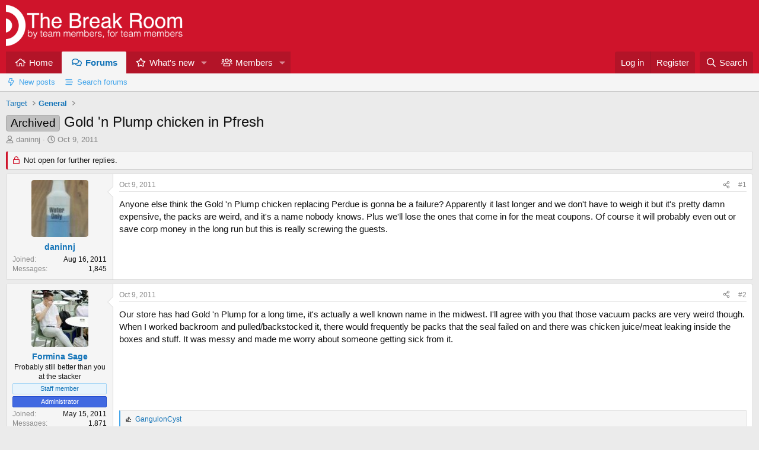

--- FILE ---
content_type: text/html; charset=utf-8
request_url: https://www.thebreakroom.org/threads/gold-n-plump-chicken-in-pfresh.715/
body_size: 18738
content:
<!DOCTYPE html>
<html id="XF" lang="en-US" dir="LTR"
	data-xf="2.3"
	data-app="public"
	
	
	data-template="thread_view"
	data-container-key="node-2"
	data-content-key="thread-715"
	data-logged-in="false"
	data-cookie-prefix="xf_"
	data-csrf="1769085170,b4ca35a5754baa6bb8d6ac15649ba5cf"
	class="has-no-js v_2_0 template-thread_view"
	>
<head>
	
	
	

	<meta charset="utf-8" />
	<title>Archived - Gold &#039;n Plump chicken in Pfresh | The Break Room</title>
	<link rel="manifest" href="/webmanifest.php">

	<meta http-equiv="X-UA-Compatible" content="IE=Edge" />
	<meta name="viewport" content="width=device-width, initial-scale=1, viewport-fit=cover">

	
		<meta name="theme-color" content="#cf142b" />
	

	<meta name="apple-mobile-web-app-title" content="TBR">
	
		<link rel="apple-touch-icon" href="/styles/default/xenforo/tbr-favicon.png" />
	

	
		
		<meta name="description" content="Anyone else think the Gold &#039;n Plump chicken replacing Perdue is gonna be a failure? Apparently it last longer and we don&#039;t have to weigh it but it&#039;s pretty..." />
		<meta property="og:description" content="Anyone else think the Gold &#039;n Plump chicken replacing Perdue is gonna be a failure? Apparently it last longer and we don&#039;t have to weigh it but it&#039;s pretty damn expensive, the packs are weird, and it&#039;s a name nobody knows. Plus we&#039;ll lose the ones that come in for the meat coupons. Of course it..." />
		<meta property="twitter:description" content="Anyone else think the Gold &#039;n Plump chicken replacing Perdue is gonna be a failure? Apparently it last longer and we don&#039;t have to weigh it but it&#039;s pretty damn expensive, the packs are weird, and..." />
	
	
		<meta property="og:url" content="https://www.thebreakroom.org/threads/gold-n-plump-chicken-in-pfresh.715/" />
	
		<link rel="canonical" href="https://www.thebreakroom.org/threads/gold-n-plump-chicken-in-pfresh.715/" />
	

	
		
	
	
	<meta property="og:site_name" content="The Break Room" />


	
	
		
	
	
	<meta property="og:type" content="website" />


	
	
		
	
	
	
		<meta property="og:title" content="Archived - Gold &#039;n Plump chicken in Pfresh" />
		<meta property="twitter:title" content="Archived - Gold &#039;n Plump chicken in Pfresh" />
	


	
	
	
	
		
	
	
	
		<meta property="og:image" content="https://www.thebreakroom.org/styles/default/xenforo/tbr-favicon.png" />
		<meta property="twitter:image" content="https://www.thebreakroom.org/styles/default/xenforo/tbr-favicon.png" />
		<meta property="twitter:card" content="summary" />
	


	

	
	
	
	

	<link rel="stylesheet" href="/css.php?css=public%3Anormalize.css%2Cpublic%3Afa.css%2Cpublic%3Acore.less%2Cpublic%3Aapp.less&amp;s=1&amp;l=1&amp;d=1768176142&amp;k=889fbaad88c0204235158db1528ac24b4de43d9e" />

	<link rel="stylesheet" href="/css.php?css=public%3Aaloph_op_ribbon_style.less&amp;s=1&amp;l=1&amp;d=1768176142&amp;k=0400b6ffd8ba9b46faaee9419b99334bb3950b9f" />
<link rel="stylesheet" href="/css.php?css=public%3Aaloph_op_ribbon_text_public_controls.less&amp;s=1&amp;l=1&amp;d=1768176142&amp;k=f1d01ad93321fae4b54aa4824e572826e4d27801" />
<link rel="stylesheet" href="/css.php?css=public%3Abb_code.less&amp;s=1&amp;l=1&amp;d=1768176142&amp;k=941ed989c0a96ab33ad0928ed8b99b4db63bdfde" />
<link rel="stylesheet" href="/css.php?css=public%3Amessage.less&amp;s=1&amp;l=1&amp;d=1768176142&amp;k=3fc6824cfa68f23add3fcdf1d656dbe88fd4c0ee" />
<link rel="stylesheet" href="/css.php?css=public%3Ashare_controls.less&amp;s=1&amp;l=1&amp;d=1768176142&amp;k=94ff1ba4b3e1ea65f0159ccedefc0fc0144ee1ae" />
<link rel="stylesheet" href="/css.php?css=public%3Astructured_list.less&amp;s=1&amp;l=1&amp;d=1768176142&amp;k=022fb701129c68d6317c4aa70cb9562c6be05c53" />
<link rel="stylesheet" href="/css.php?css=public%3AsvESE_autocomplete.less&amp;s=1&amp;l=1&amp;d=1768176142&amp;k=749602e84e15eadba38186f05f6c3a7a61173afb" />
<link rel="stylesheet" href="/css.php?css=public%3AsvESE_macros_similar_contents.less&amp;s=1&amp;l=1&amp;d=1768176142&amp;k=ea836aad2ab0a30b0f7d30f98757146bd03049ea" />
<link rel="stylesheet" href="/css.php?css=public%3Aextra.less&amp;s=1&amp;l=1&amp;d=1768176142&amp;k=e0364c43e7c4256b9c01570b12b39ab09e2cece5" />


	
		<script data-cfasync="false" src="/js/xf/preamble.min.js?_v=dd233e06"></script>
	

	
	<script data-cfasync="false" src="/js/vendor/vendor-compiled.js?_v=dd233e06" defer></script>
	<script data-cfasync="false" src="/js/xf/core-compiled.js?_v=dd233e06" defer></script>

	<script data-cfasync="false">
		window.addEventListener('DOMContentLoaded', function() {
			XF.extendObject(true, XF.config, {
				// 
				userId: 0,
				enablePush: true,
				pushAppServerKey: 'BGZie7BgaGA26dTJTevCJ+rlKpxupaoqS8zHfmWtFXVIRR529eJmz7a9VHRcidY1cRWHatniY423llmDTXrSwKA=',
				url: {
					fullBase: 'https://www.thebreakroom.org/',
					basePath: '/',
					css: '/css.php?css=__SENTINEL__&s=1&l=1&d=1768176142',
					js: '/js/__SENTINEL__?_v=dd233e06',
					icon: '/data/local/icons/__VARIANT__.svg?v=1768176089#__NAME__',
					iconInline: '/styles/fa/__VARIANT__/__NAME__.svg?v=5.15.3',
					keepAlive: '/login/keep-alive'
				},
				cookie: {
					path: '/',
					domain: '',
					prefix: 'xf_',
					secure: true,
					consentMode: 'disabled',
					consented: ["optional","_third_party"]
				},
				cacheKey: 'f3ed7234243583f554e27d349fe769c5',
				csrf: '1769085170,b4ca35a5754baa6bb8d6ac15649ba5cf',
				js: {"\/js\/sv\/useractivity\/last_seen.min.js?_v=dd233e06":true,"\/js\/xf\/structure.min.js?_v=dd233e06":true,"\/js\/sv\/lib\/storage.min.js?_v=dd233e06":true,"\/js\/sv\/ese\/xf\/core_handlers.min.js?_v=dd233e06":true},
				fullJs: false,
				css: {"public:aloph_op_ribbon_style.less":true,"public:aloph_op_ribbon_text_public_controls.less":true,"public:bb_code.less":true,"public:message.less":true,"public:share_controls.less":true,"public:structured_list.less":true,"public:svESE_autocomplete.less":true,"public:svESE_macros_similar_contents.less":true,"public:extra.less":true},
				time: {
					now: 1769085170,
					today: 1769061600,
					todayDow: 4,
					tomorrow: 1769148000,
					yesterday: 1768975200,
					week: 1768543200,
					month: 1767247200,
					year: 1767247200
				},
				style: {
					light: '',
					dark: '',
					defaultColorScheme: 'light'
				},
				borderSizeFeature: '3px',
				fontAwesomeWeight: 'r',
				enableRtnProtect: true,
				
				enableFormSubmitSticky: true,
				imageOptimization: '0',
				imageOptimizationQuality: 0.85,
				uploadMaxFilesize: 134217728,
				uploadMaxWidth: 0,
				uploadMaxHeight: 0,
				allowedVideoExtensions: ["m4v","mov","mp4","mp4v","mpeg","mpg","ogv","webm"],
				allowedAudioExtensions: ["mp3","opus","ogg","wav"],
				shortcodeToEmoji: true,
				visitorCounts: {
					conversations_unread: '0',
					alerts_unviewed: '0',
					total_unread: '0',
					title_count: true,
					icon_indicator: true
				},
				jsMt: {"xf\/action.js":"a6533524","xf\/embed.js":"a6533524","xf\/form.js":"a6533524","xf\/structure.js":"a6533524","xf\/tooltip.js":"a6533524"},
				jsState: {},
				publicMetadataLogoUrl: 'https://www.thebreakroom.org/styles/default/xenforo/tbr-favicon.png',
				publicPushBadgeUrl: 'https://www.thebreakroom.org/styles/default/xenforo/bell.png'
			});

			XF.extendObject(XF.phrases, {
				// 
"time.day": "{count} day",
"time.days": "{count} days",
"time.hour": "{count} hour",
"time.hours": "{count} hours",
"time.minute": "{count} minute",
"time.minutes": "{count} minutes",
"time.month": "{count} month",
"time.months": "{count} months",
"time.second": "{count} second",
"time.seconds": "{count} seconds",
"time.week": "time.week",
"time.weeks": "{count} weeks",
"time.year": "{count} year",
"time.years": "{count} years",
				date_x_at_time_y:     "{date} at {time}",
				day_x_at_time_y:      "{day} at {time}",
				yesterday_at_x:       "Yesterday at {time}",
				x_minutes_ago:        "{minutes} minutes ago",
				one_minute_ago:       "1 minute ago",
				a_moment_ago:         "a moment ago",
				today_at_x:           "Today at {time}",
				in_a_moment:          "In a moment",
				in_a_minute:          "In a minute",
				in_x_minutes:         "In {minutes} minutes",
				later_today_at_x:     "Later today at {time}",
				tomorrow_at_x:        "Tomorrow at {time}",
				short_date_x_minutes: "{minutes}m",
				short_date_x_hours:   "{hours}h",
				short_date_x_days:    "{days}d",

				day0: "Sunday",
				day1: "Monday",
				day2: "Tuesday",
				day3: "Wednesday",
				day4: "Thursday",
				day5: "Friday",
				day6: "Saturday",

				dayShort0: "Sun",
				dayShort1: "Mon",
				dayShort2: "Tue",
				dayShort3: "Wed",
				dayShort4: "Thu",
				dayShort5: "Fri",
				dayShort6: "Sat",

				month0: "January",
				month1: "February",
				month2: "March",
				month3: "April",
				month4: "May",
				month5: "June",
				month6: "July",
				month7: "August",
				month8: "September",
				month9: "October",
				month10: "November",
				month11: "December",

				active_user_changed_reload_page: "The active user has changed. Reload the page for the latest version.",
				server_did_not_respond_in_time_try_again: "The server did not respond in time. Please try again.",
				oops_we_ran_into_some_problems: "Oops! We ran into some problems.",
				oops_we_ran_into_some_problems_more_details_console: "Oops! We ran into some problems. Please try again later. More error details may be in the browser console.",
				file_too_large_to_upload: "The file is too large to be uploaded.",
				uploaded_file_is_too_large_for_server_to_process: "The uploaded file is too large for the server to process.",
				files_being_uploaded_are_you_sure: "Files are still being uploaded. Are you sure you want to submit this form?",
				attach: "Attach files",
				rich_text_box: "Rich text box",
				close: "Close",
				link_copied_to_clipboard: "Link copied to clipboard.",
				text_copied_to_clipboard: "Text copied to clipboard.",
				loading: "Loading…",
				you_have_exceeded_maximum_number_of_selectable_items: "You have exceeded the maximum number of selectable items.",

				processing: "Processing",
				'processing...': "Processing…",

				showing_x_of_y_items: "Showing {count} of {total} items",
				showing_all_items: "Showing all items",
				no_items_to_display: "No items to display",

				number_button_up: "Increase",
				number_button_down: "Decrease",

				push_enable_notification_title: "Push notifications enabled successfully at The Break Room",
				push_enable_notification_body: "Thank you for enabling push notifications!",

				pull_down_to_refresh: "Pull down to refresh",
				release_to_refresh: "Release to refresh",
				refreshing: "Refreshing…"
			});
		});
	</script>

	<script data-cfasync="false" src="/js/sv/useractivity/last_seen.min.js?_v=dd233e06" defer></script>
<script data-cfasync="false" src="/js/xf/structure.min.js?_v=dd233e06" defer></script>
<script data-cfasync="false" src="/js/sv/lib/storage.min.js?_v=dd233e06" defer></script>
<script data-cfasync="false" src="/js/sv/ese/xf/core_handlers.min.js?_v=dd233e06" defer></script>



	

	
	<script async src="https://www.googletagmanager.com/gtag/js?id=G-H2G9Z6GNWP"></script>
	<script>
		window.dataLayer = window.dataLayer || [];
		function gtag(){dataLayer.push(arguments);}
		gtag('js', new Date());
		gtag('config', 'G-H2G9Z6GNWP', {
			// 
			
			
		});
	</script>

</head>
<body data-template="thread_view">

<div class="p-pageWrapper" id="top">

	

	<header class="p-header" id="header">
		<div class="p-header-inner">
			<div class="p-header-content">
				<div class="p-header-logo p-header-logo--image">
					<a href="https://www.thebreakroom.org">
						

	

	
		
		

		
	

	

	<picture data-variations="{&quot;default&quot;:{&quot;1&quot;:&quot;\/styles\/default\/xenforo\/tbr-header.png&quot;,&quot;2&quot;:null}}">
		
		
		

		

		<img src="/styles/default/xenforo/tbr-header.png"  width="300" height="72" alt="The Break Room" />
	</picture>


					</a>
				</div>

				
			</div>
		</div>
	</header>

	
	

	
		<div class="p-navSticky p-navSticky--primary" data-xf-init="sticky-header">
			
		<nav class="p-nav">
			<div class="p-nav-inner">
				<button type="button" class="button button--plain p-nav-menuTrigger" data-xf-click="off-canvas" data-menu=".js-headerOffCanvasMenu" tabindex="0" aria-label="Menu"><span class="button-text">
					<i aria-hidden="true"></i>
				</span></button>

				<div class="p-nav-smallLogo">
					<a href="https://www.thebreakroom.org">
						

	

	
		
		

		
	

	

	<picture data-variations="{&quot;default&quot;:{&quot;1&quot;:&quot;\/styles\/default\/xenforo\/tbr-header.png&quot;,&quot;2&quot;:null}}">
		
		
		

		

		<img src="/styles/default/xenforo/tbr-header.png"  width="300" height="72" alt="The Break Room" />
	</picture>


					</a>
				</div>

				<div class="p-nav-scroller hScroller" data-xf-init="h-scroller" data-auto-scroll=".p-navEl.is-selected">
					<div class="hScroller-scroll">
						<ul class="p-nav-list js-offCanvasNavSource">
							
								<li>
									
	<div class="p-navEl " >
	

		
	
	<a href="https://www.thebreakroom.org"
	class="p-navEl-link "
	
	data-xf-key="1"
	data-nav-id="home">Home</a>


		

		
	
	</div>

								</li>
							
								<li>
									
	<div class="p-navEl is-selected" data-has-children="true">
	

		
	
	<a href="/"
	class="p-navEl-link p-navEl-link--splitMenu "
	
	
	data-nav-id="forums">Forums</a>


		<a data-xf-key="2"
			data-xf-click="menu"
			data-menu-pos-ref="< .p-navEl"
			class="p-navEl-splitTrigger"
			role="button"
			tabindex="0"
			aria-label="Toggle expanded"
			aria-expanded="false"
			aria-haspopup="true"></a>

		
	
		<div class="menu menu--structural" data-menu="menu" aria-hidden="true">
			<div class="menu-content">
				
					
	
	
	<a href="/whats-new/posts/"
	class="menu-linkRow u-indentDepth0 js-offCanvasCopy "
	
	
	data-nav-id="newPosts">New posts</a>

	

				
					
	
	
	<a href="/search/?type=post"
	class="menu-linkRow u-indentDepth0 js-offCanvasCopy "
	
	
	data-nav-id="searchForums">Search forums</a>

	

				
			</div>
		</div>
	
	</div>

								</li>
							
								<li>
									
	<div class="p-navEl " data-has-children="true">
	

		
	
	<a href="/whats-new/"
	class="p-navEl-link p-navEl-link--splitMenu "
	
	
	data-nav-id="whatsNew">What's new</a>


		<a data-xf-key="3"
			data-xf-click="menu"
			data-menu-pos-ref="< .p-navEl"
			class="p-navEl-splitTrigger"
			role="button"
			tabindex="0"
			aria-label="Toggle expanded"
			aria-expanded="false"
			aria-haspopup="true"></a>

		
	
		<div class="menu menu--structural" data-menu="menu" aria-hidden="true">
			<div class="menu-content">
				
					
	
	
	<a href="/featured/"
	class="menu-linkRow u-indentDepth0 js-offCanvasCopy "
	
	
	data-nav-id="featured">Featured content</a>

	

				
					
	
	
	<a href="/whats-new/posts/"
	class="menu-linkRow u-indentDepth0 js-offCanvasCopy "
	 rel="nofollow"
	
	data-nav-id="whatsNewPosts">New posts</a>

	

				
					
	
	
	<a href="/whats-new/latest-activity"
	class="menu-linkRow u-indentDepth0 js-offCanvasCopy "
	 rel="nofollow"
	
	data-nav-id="latestActivity">Latest activity</a>

	

				
			</div>
		</div>
	
	</div>

								</li>
							
								<li>
									
	<div class="p-navEl " data-has-children="true">
	

		
	
	<a href="/members/"
	class="p-navEl-link p-navEl-link--splitMenu "
	
	
	data-nav-id="members">Members</a>


		<a data-xf-key="4"
			data-xf-click="menu"
			data-menu-pos-ref="< .p-navEl"
			class="p-navEl-splitTrigger"
			role="button"
			tabindex="0"
			aria-label="Toggle expanded"
			aria-expanded="false"
			aria-haspopup="true"></a>

		
	
		<div class="menu menu--structural" data-menu="menu" aria-hidden="true">
			<div class="menu-content">
				
					
	
	
	<a href="/members/list/"
	class="menu-linkRow u-indentDepth0 js-offCanvasCopy "
	
	
	data-nav-id="registeredMembers">Registered members</a>

	

				
					
	
	
	<a href="/online/"
	class="menu-linkRow u-indentDepth0 js-offCanvasCopy "
	
	
	data-nav-id="currentVisitors">Current visitors</a>

	

				
			</div>
		</div>
	
	</div>

								</li>
							
						</ul>
					</div>
				</div>

				<div class="p-nav-opposite">
					<div class="p-navgroup p-account p-navgroup--guest">
						
							<a href="/login/" class="p-navgroup-link p-navgroup-link--textual p-navgroup-link--logIn"
								data-xf-click="overlay" data-follow-redirects="on">
								<span class="p-navgroup-linkText">Log in</span>
							</a>
							
								<a href="/register/" class="p-navgroup-link p-navgroup-link--textual p-navgroup-link--register"
									data-xf-click="overlay" data-follow-redirects="on">
									<span class="p-navgroup-linkText">Register</span>
								</a>
							
						
					</div>

					<div class="p-navgroup p-discovery">
						<a href="/whats-new/"
							class="p-navgroup-link p-navgroup-link--iconic p-navgroup-link--whatsnew"
							aria-label="What&#039;s new"
							title="What&#039;s new">
							<i aria-hidden="true"></i>
							<span class="p-navgroup-linkText">What's new</span>
						</a>

						
							<a href="/search/"
								class="p-navgroup-link p-navgroup-link--iconic p-navgroup-link--search"
								data-xf-click="menu"
								data-xf-key="/"
								aria-label="Search"
								aria-expanded="false"
								aria-haspopup="true"
								title="Search">
								<i aria-hidden="true"></i>
								<span class="p-navgroup-linkText">Search</span>
							</a>
							<div class="menu menu--structural menu--wide" data-menu="menu" aria-hidden="true">
								<form action="/search/search" method="post"
									class="menu-content"
									data-xf-init="quick-search">

									<h3 class="menu-header">Search</h3>
									
									<div class="menu-row">
										
											<div class="inputGroup inputGroup--joined">
												<input type="text" class="input" data-xf-init="ese-autocomplete" name="keywords" data-acurl="/search/search?autocomplete=1" data-autocomplete-filter="[&quot;post&quot;]" placeholder="Search…" aria-label="Search" data-menu-autofocus="true" />
												




			<select name="constraints" class="js-quickSearch-constraint input" aria-label="Search within">
				<option value="">Everywhere</option>
<option value="{&quot;search_type&quot;:&quot;post&quot;}">Threads</option>
<option value="{&quot;search_type&quot;:&quot;post&quot;,&quot;c&quot;:{&quot;nodes&quot;:[2],&quot;child_nodes&quot;:1}}">This forum</option>
<option value="{&quot;search_type&quot;:&quot;post&quot;,&quot;c&quot;:{&quot;thread&quot;:715}}" data-suggest-optout="1">This thread</option>

			</select>
		
											</div>
										
									</div>


	
		<div class="menu-row">
			
				
	
		
		

		
			<label class="iconic"><input type="checkbox"  name="c[container_only]" value="1" /><i aria-hidden="true"></i><span class="iconic-label">Search titles and first posts only</span></label>

		
	

			
		</div>
	

									
									<div class="menu-row">
										<label class="iconic"><input type="checkbox"  name="c[title_only]" value="1" /><i aria-hidden="true"></i><span class="iconic-label">Search titles only

													
													<span tabindex="0" role="button"
														data-xf-init="tooltip" data-trigger="hover focus click" title="Tags will also be searched in content where tags are supported">

														<i class="fa--xf far fa-question-circle  u-muted u-smaller"><svg xmlns="http://www.w3.org/2000/svg" role="img" ><title>Note</title><use href="/data/local/icons/regular.svg?v=1768176089#question-circle"></use></svg></i>
													</span></span></label>

									</div>
									
									<div class="menu-row">
										<div class="inputGroup">
											<span class="inputGroup-text" id="ctrl_search_menu_by_member">By:</span>
											<input type="text" class="input" name="c[users]" data-xf-init="auto-complete" placeholder="Member" aria-labelledby="ctrl_search_menu_by_member" />
										</div>
									</div>
									<div class="menu-footer">
									<span class="menu-footer-controls">
										<button type="submit" class="button button--icon button--icon--search button--primary"><i class="fa--xf far fa-search "><svg xmlns="http://www.w3.org/2000/svg" role="img" aria-hidden="true" ><use href="/data/local/icons/regular.svg?v=1768176089#search"></use></svg></i><span class="button-text">Search</span></button>
										<button type="submit" class="button " name="from_search_menu"><span class="button-text">Advanced search…</span></button>
									</span>
									</div>

									<input type="hidden" name="_xfToken" value="1769085170,b4ca35a5754baa6bb8d6ac15649ba5cf" />
								</form>
							</div>
						
					</div>
				</div>
			</div>
		</nav>
	
		</div>
		
		
			<div class="p-sectionLinks">
				<div class="p-sectionLinks-inner hScroller" data-xf-init="h-scroller">
					<div class="hScroller-scroll">
						<ul class="p-sectionLinks-list">
							
								<li>
									
	<div class="p-navEl " >
	

		
	
	<a href="/whats-new/posts/"
	class="p-navEl-link "
	
	data-xf-key="alt+1"
	data-nav-id="newPosts">New posts</a>


		

		
	
	</div>

								</li>
							
								<li>
									
	<div class="p-navEl " >
	

		
	
	<a href="/search/?type=post"
	class="p-navEl-link "
	
	data-xf-key="alt+2"
	data-nav-id="searchForums">Search forums</a>


		

		
	
	</div>

								</li>
							
						</ul>
					</div>
				</div>
			</div>
			
	
		

	<div class="offCanvasMenu offCanvasMenu--nav js-headerOffCanvasMenu" data-menu="menu" aria-hidden="true" data-ocm-builder="navigation">
		<div class="offCanvasMenu-backdrop" data-menu-close="true"></div>
		<div class="offCanvasMenu-content">
			<div class="offCanvasMenu-header">
				Menu
				<a class="offCanvasMenu-closer" data-menu-close="true" role="button" tabindex="0" aria-label="Close"></a>
			</div>
			
				<div class="p-offCanvasRegisterLink">
					<div class="offCanvasMenu-linkHolder">
						<a href="/login/" class="offCanvasMenu-link" data-xf-click="overlay" data-menu-close="true">
							Log in
						</a>
					</div>
					<hr class="offCanvasMenu-separator" />
					
						<div class="offCanvasMenu-linkHolder">
							<a href="/register/" class="offCanvasMenu-link" data-xf-click="overlay" data-menu-close="true">
								Register
							</a>
						</div>
						<hr class="offCanvasMenu-separator" />
					
				</div>
			
			<div class="js-offCanvasNavTarget"></div>
			<div class="offCanvasMenu-installBanner js-installPromptContainer" style="display: none;" data-xf-init="install-prompt">
				<div class="offCanvasMenu-installBanner-header">Install the app</div>
				<button type="button" class="button js-installPromptButton"><span class="button-text">Install</span></button>
				<template class="js-installTemplateIOS">
					<div class="js-installTemplateContent">
						<div class="overlay-title">How to install the app on iOS</div>
						<div class="block-body">
							<div class="block-row">
								<p>
									Follow along with the video below to see how to install our site as a web app on your home screen.
								</p>
								<p style="text-align: center">
									<video src="/styles/default/xenforo/add_to_home.mp4"
										width="280" height="480" autoplay loop muted playsinline></video>
								</p>
								<p>
									<small><strong>Note:</strong> This feature may not be available in some browsers.</small>
								</p>
							</div>
						</div>
					</div>
				</template>
			</div>
		</div>
	</div>

	<div class="p-body">
		<div class="p-body-inner">
			<!--XF:EXTRA_OUTPUT-->

			

			

			
			
	
		<ul class="p-breadcrumbs "
			itemscope itemtype="https://schema.org/BreadcrumbList">
			
				

				
				

				

				
				
					
					
	<li itemprop="itemListElement" itemscope itemtype="https://schema.org/ListItem">
		<a href="/#target.1" itemprop="item">
			<span itemprop="name">Target</span>
		</a>
		<meta itemprop="position" content="1" />
	</li>

				
					
					
	<li itemprop="itemListElement" itemscope itemtype="https://schema.org/ListItem">
		<a href="/forums/general.2/" itemprop="item">
			<span itemprop="name">General</span>
		</a>
		<meta itemprop="position" content="2" />
	</li>

				
			
		</ul>
	

			

			
	<noscript class="js-jsWarning"><div class="blockMessage blockMessage--important blockMessage--iconic u-noJsOnly">JavaScript is disabled. For a better experience, please enable JavaScript in your browser before proceeding.</div></noscript>

			
	<div class="blockMessage blockMessage--important blockMessage--iconic js-browserWarning" style="display: none">You are using an out of date browser. It  may not display this or other websites correctly.<br />You should upgrade or use an <a href="https://www.google.com/chrome/" target="_blank" rel="noopener">alternative browser</a>.</div>


			
				<div class="p-body-header">
					
						
							<div class="p-title ">
								
									
										<h1 class="p-title-value"><span class="label label--silver" dir="auto">Archived</span><span class="label-append">&nbsp;</span>Gold &#039;n Plump chicken in Pfresh
	
    
    

</h1>
									
									
								
							</div>
						

						
							<div class="p-description">
	<ul class="listInline listInline--bullet">
		<li>
			<i class="fa--xf far fa-user "><svg xmlns="http://www.w3.org/2000/svg" role="img" ><title>Thread starter</title><use href="/data/local/icons/regular.svg?v=1768176089#user"></use></svg></i>
			<span class="u-srOnly">Thread starter</span>

			<a href="/members/daninnj.646/" class="username  u-concealed" dir="auto" data-user-id="646" data-xf-init="member-tooltip">daninnj</a>
		</li>
		<li>
			<i class="fa--xf far fa-clock "><svg xmlns="http://www.w3.org/2000/svg" role="img" ><title>Start date</title><use href="/data/local/icons/regular.svg?v=1768176089#clock"></use></svg></i>
			<span class="u-srOnly">Start date</span>

			<a href="/threads/gold-n-plump-chicken-in-pfresh.715/" class="u-concealed"><time  class="u-dt" dir="auto" datetime="2011-10-09T16:37:34-0500" data-timestamp="1318196254" data-date="Oct 9, 2011" data-time="4:37 PM" data-short="Oct &#039;11" title="Oct 9, 2011 at 4:37 PM">Oct 9, 2011</time></a>
		</li>
		
		
	

	


</ul>
</div>
						
					
				</div>
			

			<div class="p-body-main  ">
				
				<div class="p-body-contentCol"></div>
				

				

				<div class="p-body-content">
					
					<div class="p-body-pageContent">










	
	
	
		
	
	
	


	
	
	
		
	
	
	


	
	
		
	
	
	


	
	



	






	
	








	



	

	

		
	





















<div class="block block--messages" data-xf-init="" data-type="post" data-href="/inline-mod/" data-search-target="*">

	<span class="u-anchorTarget" id="posts"></span>

	
		
	
		<div class="block-outer">
			<dl class="blockStatus">
				<dt>Status</dt>
				
					
					
						<dd class="blockStatus-message blockStatus-message--locked">
							Not open for further replies.
						</dd>
					
				
			</dl>
		</div>
	

	

	<div class="block-outer"></div>

	

	
		
	<div class="block-outer js-threadStatusField"></div>

	

	<div class="block-container lbContainer"
		data-xf-init="lightbox select-to-quote"
		data-message-selector=".js-post"
		data-lb-id="thread-715"
		data-lb-universal="0">

		<div class="block-body js-replyNewMessageContainer">
			
				

					

					
						

	
	

	

	
	<article class="message message--post js-post js-inlineModContainer  "
		data-author="daninnj"
		data-content="post-10622"
		id="js-post-10622"
		>

		

		<span class="u-anchorTarget" id="post-10622"></span>

		
			<div class="message-inner">
				
					<div class="message-cell message-cell--user">
						

	<section class="message-user"
		
		
		>

		

		<div class="message-avatar ">
			<div class="message-avatar-wrapper">



				<a href="/members/daninnj.646/" class="avatar avatar--m" data-user-id="646" data-xf-init="member-tooltip">
			<img src="/data/avatars/m/0/646.jpg?1391487513"  alt="daninnj" class="avatar-u646-m" width="96" height="96" /> 
		</a>
				


			</div>
		</div>
		<div class="message-userDetails">
			<h4 class="message-name"><a href="/members/daninnj.646/" class="username " dir="auto" data-user-id="646" data-xf-init="member-tooltip">daninnj</a></h4>
			
			
		</div>
		
			
			
				<div class="message-userExtras">
				
					
						<dl class="pairs pairs--justified">
							<dt>Joined</dt>
							<dd>Aug 16, 2011</dd>
						</dl>
					
					
						<dl class="pairs pairs--justified">
							<dt>Messages</dt>
							<dd>1,845</dd>
						</dl>
					
					
					
					
					
					
					
					
				
				</div>
			
		
		<span class="message-userArrow"></span>
	</section>

					</div>
				

				
					<div class="message-cell message-cell--main">
					
						<div class="message-main js-quickEditTarget">

							
								

	

	<header class="message-attribution message-attribution--split">
		<ul class="message-attribution-main listInline ">
			
			
			
			<li class="u-concealed">
				<a href="/threads/gold-n-plump-chicken-in-pfresh.715/post-10622" rel="nofollow" >
					<time  class="u-dt" dir="auto" datetime="2011-10-09T16:37:34-0500" data-timestamp="1318196254" data-date="Oct 9, 2011" data-time="4:37 PM" data-short="Oct &#039;11" title="Oct 9, 2011 at 4:37 PM">Oct 9, 2011</time>
				</a>
			</li>
			
			
		</ul>

		<ul class="message-attribution-opposite message-attribution-opposite--list ">
			
	
			<li>
				<a href="/threads/gold-n-plump-chicken-in-pfresh.715/post-10622"
					class="message-attribution-gadget"
					data-xf-init="share-tooltip"
					data-href="/posts/10622/share"
					aria-label="Share"
					rel="nofollow">
					<i class="fa--xf far fa-share-alt "><svg xmlns="http://www.w3.org/2000/svg" role="img" aria-hidden="true" ><use href="/data/local/icons/regular.svg?v=1768176089#share-alt"></use></svg></i>
				</a>
			</li>
			
				<li class="u-hidden js-embedCopy">
					
	<a href="javascript:"
		data-xf-init="copy-to-clipboard"
		data-copy-text="&lt;div class=&quot;js-xf-embed&quot; data-url=&quot;https://www.thebreakroom.org&quot; data-content=&quot;post-10622&quot;&gt;&lt;/div&gt;&lt;script defer src=&quot;https://www.thebreakroom.org/js/xf/external_embed.js?_v=dd233e06&quot;&gt;&lt;/script&gt;"
		data-success="Embed code HTML copied to clipboard."
		class="">
		<i class="fa--xf far fa-code "><svg xmlns="http://www.w3.org/2000/svg" role="img" aria-hidden="true" ><use href="/data/local/icons/regular.svg?v=1768176089#code"></use></svg></i>
	</a>

				</li>
			
			
			
				<li>
					<a href="/threads/gold-n-plump-chicken-in-pfresh.715/post-10622" rel="nofollow">
						#1
					</a>
				</li>
			
		</ul>
	</header>

							

							<div class="message-content js-messageContent">
							

								
									
	





	
	

								

								
									
	

	<div class="message-userContent lbContainer js-lbContainer "
		data-lb-id="post-10622"
		data-lb-caption-desc="daninnj &middot; Oct 9, 2011 at 4:37 PM">

		
			

	
		
	

		

		<article class="message-body js-selectToQuote">
			
				
			

			<div >
				
					<div class="bbWrapper">Anyone else think the Gold &#039;n Plump chicken replacing Perdue is gonna be a failure? Apparently it last longer and we don&#039;t have to weigh it but it&#039;s pretty damn expensive, the packs are weird, and it&#039;s a name nobody knows. Plus we&#039;ll lose the ones that come in for the meat coupons. Of course it will probably even out or save corp money in the long run but this is really screwing the guests.</div>
				
			</div>

			<div class="js-selectToQuoteEnd">&nbsp;</div>
			
				
			
		</article>

		
			

	
		
	

		

		
	</div>

								

								
									
	

	

								

								
									
	

								

							
							</div>

							
								
	

	<footer class="message-footer">
		

		

		<div class="reactionsBar js-reactionsList ">
			
		</div>

		<div class="js-historyTarget message-historyTarget toggleTarget" data-href="trigger-href"></div>
	</footer>

							
						</div>

					
					</div>
				
			</div>
		
	</article>

	
	

					

					




				

					

					
						

	
	

	

	
	<article class="message message--post js-post js-inlineModContainer  "
		data-author="Formina Sage"
		data-content="post-10626"
		id="js-post-10626"
		itemscope itemtype="https://schema.org/Comment" itemid="https://www.thebreakroom.org/posts/10626/">

		
			<meta itemprop="parentItem" itemscope itemid="https://www.thebreakroom.org/threads/gold-n-plump-chicken-in-pfresh.715/" />
		

		<span class="u-anchorTarget" id="post-10626"></span>

		
			<div class="message-inner">
				
					<div class="message-cell message-cell--user">
						

	<section class="message-user"
		itemprop="author"
		itemscope itemtype="https://schema.org/Person"
		itemid="https://www.thebreakroom.org/members/formina-sage.1/">

		
			<meta itemprop="url" content="https://www.thebreakroom.org/members/formina-sage.1/" />
		

		<div class="message-avatar ">
			<div class="message-avatar-wrapper">



				<a href="/members/formina-sage.1/" class="avatar avatar--m" data-user-id="1" data-xf-init="member-tooltip">
			<img src="/data/avatars/m/0/1.jpg?1762216547" srcset="/data/avatars/l/0/1.jpg?1762216547 2x" alt="Formina Sage" class="avatar-u1-m" width="96" height="96" itemprop="image" /> 
		</a>
				


			</div>
		</div>
		<div class="message-userDetails">
			<h4 class="message-name"><a href="/members/formina-sage.1/" class="username " dir="auto" data-user-id="1" data-xf-init="member-tooltip"><span class="username--staff username--moderator username--admin" itemprop="name">Formina Sage</span></a></h4>
			<h5 class="userTitle message-userTitle" dir="auto" itemprop="jobTitle">Probably still better than you at the stacker</h5>
			<div class="userBanner userBanner--staff message-userBanner" dir="auto" itemprop="jobTitle"><span class="userBanner-before"></span><strong>Staff member</strong><span class="userBanner-after"></span></div>
<div class="userBanner userBanner userBanner--royalBlue message-userBanner" itemprop="jobTitle"><span class="userBanner-before"></span><strong>Administrator</strong><span class="userBanner-after"></span></div>
		</div>
		
			
			
				<div class="message-userExtras">
				
					
						<dl class="pairs pairs--justified">
							<dt>Joined</dt>
							<dd>May 15, 2011</dd>
						</dl>
					
					
						<dl class="pairs pairs--justified">
							<dt>Messages</dt>
							<dd>1,871</dd>
						</dl>
					
					
					
					
					
					
					
					
				
				</div>
			
		
		<span class="message-userArrow"></span>
	</section>

					</div>
				

				
					<div class="message-cell message-cell--main">
					
						<div class="message-main js-quickEditTarget">

							
								

	

	<header class="message-attribution message-attribution--split">
		<ul class="message-attribution-main listInline ">
			
			
			
			<li class="u-concealed">
				<a href="/threads/gold-n-plump-chicken-in-pfresh.715/post-10626" rel="nofollow" itemprop="url">
					<time  class="u-dt" dir="auto" datetime="2011-10-09T18:14:43-0500" data-timestamp="1318202083" data-date="Oct 9, 2011" data-time="6:14 PM" data-short="Oct &#039;11" title="Oct 9, 2011 at 6:14 PM" itemprop="datePublished">Oct 9, 2011</time>
				</a>
			</li>
			
			
		</ul>

		<ul class="message-attribution-opposite message-attribution-opposite--list ">
			
	
			<li>
				<a href="/threads/gold-n-plump-chicken-in-pfresh.715/post-10626"
					class="message-attribution-gadget"
					data-xf-init="share-tooltip"
					data-href="/posts/10626/share"
					aria-label="Share"
					rel="nofollow">
					<i class="fa--xf far fa-share-alt "><svg xmlns="http://www.w3.org/2000/svg" role="img" aria-hidden="true" ><use href="/data/local/icons/regular.svg?v=1768176089#share-alt"></use></svg></i>
				</a>
			</li>
			
				<li class="u-hidden js-embedCopy">
					
	<a href="javascript:"
		data-xf-init="copy-to-clipboard"
		data-copy-text="&lt;div class=&quot;js-xf-embed&quot; data-url=&quot;https://www.thebreakroom.org&quot; data-content=&quot;post-10626&quot;&gt;&lt;/div&gt;&lt;script defer src=&quot;https://www.thebreakroom.org/js/xf/external_embed.js?_v=dd233e06&quot;&gt;&lt;/script&gt;"
		data-success="Embed code HTML copied to clipboard."
		class="">
		<i class="fa--xf far fa-code "><svg xmlns="http://www.w3.org/2000/svg" role="img" aria-hidden="true" ><use href="/data/local/icons/regular.svg?v=1768176089#code"></use></svg></i>
	</a>

				</li>
			
			
			
				<li>
					<a href="/threads/gold-n-plump-chicken-in-pfresh.715/post-10626" rel="nofollow">
						#2
					</a>
				</li>
			
		</ul>
	</header>

							

							<div class="message-content js-messageContent">
							

								
									
	





	
	

								

								
									
	

	<div class="message-userContent lbContainer js-lbContainer "
		data-lb-id="post-10626"
		data-lb-caption-desc="Formina Sage &middot; Oct 9, 2011 at 6:14 PM">

		

		<article class="message-body js-selectToQuote">
			
				
			

			<div itemprop="text">
				
					<div class="bbWrapper">Our store has had Gold &#039;n Plump for a long time, it&#039;s actually a well known name in the midwest. I&#039;ll agree with you that those vacuum packs are very weird though. When I worked backroom and pulled/backstocked it, there would frequently be packs that the seal failed on and there was chicken juice/meat leaking inside the boxes and stuff. It was messy and made me worry about someone getting sick from it.</div>
				
			</div>

			<div class="js-selectToQuoteEnd">&nbsp;</div>
			
				
			
		</article>

		

		
	</div>

								

								
									
	

	

								

								
									
	

								

							
							</div>

							
								
	

	<footer class="message-footer">
		
			<div class="message-microdata" itemprop="interactionStatistic" itemtype="https://schema.org/InteractionCounter" itemscope>
				<meta itemprop="userInteractionCount" content="1" />
				<meta itemprop="interactionType" content="https://schema.org/LikeAction" />
			</div>
		

		

		<div class="reactionsBar js-reactionsList is-active">
			
	
	
		<ul class="reactionSummary">
		
			<li><span class="reaction reaction--small reaction--1" data-reaction-id="1"><i aria-hidden="true"></i><img src="data:image/svg+xml,%3Csvg%20xmlns%3D%22http%3A%2F%2Fwww.w3.org%2F2000%2Fsvg%22%20viewBox%3D%220%200%2064%2064%22%3E%3Ctext%20x%3D%2250%25%22%20y%3D%2250%25%22%20text-anchor%3D%22middle%22%20dominant-baseline%3D%22central%22%20font-size%3D%2254%22%3E%F0%9F%91%8D%3C%2Ftext%3E%3C%2Fsvg%3E" loading="lazy" width="22" height="22" class="reaction-image reaction-image--emoji js-reaction" alt="Like" title="Like" /></span></li>
		
		</ul>
	


<span class="u-srOnly">Reactions:</span>
<a class="reactionsBar-link" href="/posts/10626/reactions" data-xf-click="overlay" data-cache="false" rel="nofollow"><bdi>GangulonCyst</bdi></a>
		</div>

		<div class="js-historyTarget message-historyTarget toggleTarget" data-href="trigger-href"></div>
	</footer>

							
						</div>

					
					</div>
				
			</div>
		
	</article>

	
	

					

					


				

					

					
						

	
	

	

	
	<article class="message message--post js-post js-inlineModContainer  "
		data-author="Pettjm54"
		data-content="post-10792"
		id="js-post-10792"
		itemscope itemtype="https://schema.org/Comment" itemid="https://www.thebreakroom.org/posts/10792/">

		
			<meta itemprop="parentItem" itemscope itemid="https://www.thebreakroom.org/threads/gold-n-plump-chicken-in-pfresh.715/" />
		

		<span class="u-anchorTarget" id="post-10792"></span>

		
			<div class="message-inner">
				
					<div class="message-cell message-cell--user">
						

	<section class="message-user"
		itemprop="author"
		itemscope itemtype="https://schema.org/Person"
		itemid="https://www.thebreakroom.org/members/pettjm54.29/">

		
			<meta itemprop="url" content="https://www.thebreakroom.org/members/pettjm54.29/" />
		

		<div class="message-avatar ">
			<div class="message-avatar-wrapper">



				<a href="/members/pettjm54.29/" class="avatar avatar--m" data-user-id="29" data-xf-init="member-tooltip">
			<img src="/data/avatars/m/0/29.jpg?1395886313" srcset="/data/avatars/l/0/29.jpg?1395886313 2x" alt="Pettjm54" class="avatar-u29-m" width="96" height="96" itemprop="image" /> 
		</a>
				


			</div>
		</div>
		<div class="message-userDetails">
			<h4 class="message-name"><a href="/members/pettjm54.29/" class="username " dir="auto" data-user-id="29" data-xf-init="member-tooltip"><span itemprop="name">Pettjm54</span></a></h4>
			<h5 class="userTitle message-userTitle" dir="auto" itemprop="jobTitle">Sales floor TL</h5>
			
		</div>
		
			
			
				<div class="message-userExtras">
				
					
						<dl class="pairs pairs--justified">
							<dt>Joined</dt>
							<dd>Jun 8, 2011</dd>
						</dl>
					
					
						<dl class="pairs pairs--justified">
							<dt>Messages</dt>
							<dd>195</dd>
						</dl>
					
					
					
					
					
					
					
					
				
				</div>
			
		
		<span class="message-userArrow"></span>
	</section>

					</div>
				

				
					<div class="message-cell message-cell--main">
					
						<div class="message-main js-quickEditTarget">

							
								

	

	<header class="message-attribution message-attribution--split">
		<ul class="message-attribution-main listInline ">
			
			
			
			<li class="u-concealed">
				<a href="/threads/gold-n-plump-chicken-in-pfresh.715/post-10792" rel="nofollow" itemprop="url">
					<time  class="u-dt" dir="auto" datetime="2011-10-11T20:13:41-0500" data-timestamp="1318382021" data-date="Oct 11, 2011" data-time="8:13 PM" data-short="Oct &#039;11" title="Oct 11, 2011 at 8:13 PM" itemprop="datePublished">Oct 11, 2011</time>
				</a>
			</li>
			
			
		</ul>

		<ul class="message-attribution-opposite message-attribution-opposite--list ">
			
	
			<li>
				<a href="/threads/gold-n-plump-chicken-in-pfresh.715/post-10792"
					class="message-attribution-gadget"
					data-xf-init="share-tooltip"
					data-href="/posts/10792/share"
					aria-label="Share"
					rel="nofollow">
					<i class="fa--xf far fa-share-alt "><svg xmlns="http://www.w3.org/2000/svg" role="img" aria-hidden="true" ><use href="/data/local/icons/regular.svg?v=1768176089#share-alt"></use></svg></i>
				</a>
			</li>
			
				<li class="u-hidden js-embedCopy">
					
	<a href="javascript:"
		data-xf-init="copy-to-clipboard"
		data-copy-text="&lt;div class=&quot;js-xf-embed&quot; data-url=&quot;https://www.thebreakroom.org&quot; data-content=&quot;post-10792&quot;&gt;&lt;/div&gt;&lt;script defer src=&quot;https://www.thebreakroom.org/js/xf/external_embed.js?_v=dd233e06&quot;&gt;&lt;/script&gt;"
		data-success="Embed code HTML copied to clipboard."
		class="">
		<i class="fa--xf far fa-code "><svg xmlns="http://www.w3.org/2000/svg" role="img" aria-hidden="true" ><use href="/data/local/icons/regular.svg?v=1768176089#code"></use></svg></i>
	</a>

				</li>
			
			
			
				<li>
					<a href="/threads/gold-n-plump-chicken-in-pfresh.715/post-10792" rel="nofollow">
						#3
					</a>
				</li>
			
		</ul>
	</header>

							

							<div class="message-content js-messageContent">
							

								
									
	





	
	

								

								
									
	

	<div class="message-userContent lbContainer js-lbContainer "
		data-lb-id="post-10792"
		data-lb-caption-desc="Pettjm54 &middot; Oct 11, 2011 at 8:13 PM">

		

		<article class="message-body js-selectToQuote">
			
				
			

			<div itemprop="text">
				
					<div class="bbWrapper">I think this will be a fail for sales, but awesome for workload and location accuracy!</div>
				
			</div>

			<div class="js-selectToQuoteEnd">&nbsp;</div>
			
				
			
		</article>

		

		
	</div>

								

								
									
	

	

								

								
									
	

								

							
							</div>

							
								
	

	<footer class="message-footer">
		
			<div class="message-microdata" itemprop="interactionStatistic" itemtype="https://schema.org/InteractionCounter" itemscope>
				<meta itemprop="userInteractionCount" content="0" />
				<meta itemprop="interactionType" content="https://schema.org/LikeAction" />
			</div>
		

		

		<div class="reactionsBar js-reactionsList ">
			
		</div>

		<div class="js-historyTarget message-historyTarget toggleTarget" data-href="trigger-href"></div>
	</footer>

							
						</div>

					
					</div>
				
			</div>
		
	</article>

	
	

					

					


				

					

					
						

	
	

	

	
	<article class="message message--post js-post js-inlineModContainer  "
		data-author="commiecorvus"
		data-content="post-10793"
		id="js-post-10793"
		itemscope itemtype="https://schema.org/Comment" itemid="https://www.thebreakroom.org/posts/10793/">

		
			<meta itemprop="parentItem" itemscope itemid="https://www.thebreakroom.org/threads/gold-n-plump-chicken-in-pfresh.715/" />
		

		<span class="u-anchorTarget" id="post-10793"></span>

		
			<div class="message-inner">
				
					<div class="message-cell message-cell--user">
						

	<section class="message-user"
		itemprop="author"
		itemscope itemtype="https://schema.org/Person"
		itemid="https://www.thebreakroom.org/members/commiecorvus.61/">

		
			<meta itemprop="url" content="https://www.thebreakroom.org/members/commiecorvus.61/" />
		

		<div class="message-avatar ">
			<div class="message-avatar-wrapper">



				<a href="/members/commiecorvus.61/" class="avatar avatar--m" data-user-id="61" data-xf-init="member-tooltip">
			<img src="/data/avatars/m/0/61.jpg?1632463123"  alt="commiecorvus" class="avatar-u61-m" width="96" height="96" itemprop="image" /> 
		</a>
				


			</div>
		</div>
		<div class="message-userDetails">
			<h4 class="message-name"><a href="/members/commiecorvus.61/" class="username " dir="auto" data-user-id="61" data-xf-init="member-tooltip"><span itemprop="name">commiecorvus</span></a></h4>
			<h5 class="userTitle message-userTitle" dir="auto" itemprop="jobTitle">Account archived in loving memory (Former Staff)</h5>
			<div class="userBanner userBanner userBanner--green message-userBanner" itemprop="jobTitle"><span class="userBanner-before"></span><strong>Tenured Member</strong><span class="userBanner-after"></span></div>
		</div>
		
			
			
				<div class="message-userExtras">
				
					
						<dl class="pairs pairs--justified">
							<dt>Joined</dt>
							<dd>Jun 10, 2011</dd>
						</dl>
					
					
						<dl class="pairs pairs--justified">
							<dt>Messages</dt>
							<dd>20,308</dd>
						</dl>
					
					
					
					
					
					
					
					
				
				</div>
			
		
		<span class="message-userArrow"></span>
	</section>

					</div>
				

				
					<div class="message-cell message-cell--main">
					
						<div class="message-main js-quickEditTarget">

							
								

	

	<header class="message-attribution message-attribution--split">
		<ul class="message-attribution-main listInline ">
			
			
			
			<li class="u-concealed">
				<a href="/threads/gold-n-plump-chicken-in-pfresh.715/post-10793" rel="nofollow" itemprop="url">
					<time  class="u-dt" dir="auto" datetime="2011-10-11T20:20:31-0500" data-timestamp="1318382431" data-date="Oct 11, 2011" data-time="8:20 PM" data-short="Oct &#039;11" title="Oct 11, 2011 at 8:20 PM" itemprop="datePublished">Oct 11, 2011</time>
				</a>
			</li>
			
			
		</ul>

		<ul class="message-attribution-opposite message-attribution-opposite--list ">
			
	
			<li>
				<a href="/threads/gold-n-plump-chicken-in-pfresh.715/post-10793"
					class="message-attribution-gadget"
					data-xf-init="share-tooltip"
					data-href="/posts/10793/share"
					aria-label="Share"
					rel="nofollow">
					<i class="fa--xf far fa-share-alt "><svg xmlns="http://www.w3.org/2000/svg" role="img" aria-hidden="true" ><use href="/data/local/icons/regular.svg?v=1768176089#share-alt"></use></svg></i>
				</a>
			</li>
			
				<li class="u-hidden js-embedCopy">
					
	<a href="javascript:"
		data-xf-init="copy-to-clipboard"
		data-copy-text="&lt;div class=&quot;js-xf-embed&quot; data-url=&quot;https://www.thebreakroom.org&quot; data-content=&quot;post-10793&quot;&gt;&lt;/div&gt;&lt;script defer src=&quot;https://www.thebreakroom.org/js/xf/external_embed.js?_v=dd233e06&quot;&gt;&lt;/script&gt;"
		data-success="Embed code HTML copied to clipboard."
		class="">
		<i class="fa--xf far fa-code "><svg xmlns="http://www.w3.org/2000/svg" role="img" aria-hidden="true" ><use href="/data/local/icons/regular.svg?v=1768176089#code"></use></svg></i>
	</a>

				</li>
			
			
			
				<li>
					<a href="/threads/gold-n-plump-chicken-in-pfresh.715/post-10793" rel="nofollow">
						#4
					</a>
				</li>
			
		</ul>
	</header>

							

							<div class="message-content js-messageContent">
							

								
									
	





	
	

								

								
									
	

	<div class="message-userContent lbContainer js-lbContainer "
		data-lb-id="post-10793"
		data-lb-caption-desc="commiecorvus &middot; Oct 11, 2011 at 8:20 PM">

		

		<article class="message-body js-selectToQuote">
			
				
			

			<div itemprop="text">
				
					<div class="bbWrapper">It started today.  <br />
More expensive then Perdue and doesn&#039;t look all that much better.  <br />
Also you can&#039;t get different sizes. <br />
 Not sure how this is going to work out.  <br />
Personally not a big fan.</div>
				
			</div>

			<div class="js-selectToQuoteEnd">&nbsp;</div>
			
				
			
		</article>

		

		
	</div>

								

								
									
	

	

								

								
									
	

								

							
							</div>

							
								
	

	<footer class="message-footer">
		
			<div class="message-microdata" itemprop="interactionStatistic" itemtype="https://schema.org/InteractionCounter" itemscope>
				<meta itemprop="userInteractionCount" content="0" />
				<meta itemprop="interactionType" content="https://schema.org/LikeAction" />
			</div>
		

		

		<div class="reactionsBar js-reactionsList ">
			
		</div>

		<div class="js-historyTarget message-historyTarget toggleTarget" data-href="trigger-href"></div>
	</footer>

							
						</div>

					
					</div>
				
			</div>
		
	</article>

	
	

					

					


				

					

					
						

	
	

	

	
	<article class="message message--post js-post js-inlineModContainer  "
		data-author="tellmeaboutatime"
		data-content="post-10806"
		id="js-post-10806"
		itemscope itemtype="https://schema.org/Comment" itemid="https://www.thebreakroom.org/posts/10806/">

		
			<meta itemprop="parentItem" itemscope itemid="https://www.thebreakroom.org/threads/gold-n-plump-chicken-in-pfresh.715/" />
		

		<span class="u-anchorTarget" id="post-10806"></span>

		
			<div class="message-inner">
				
					<div class="message-cell message-cell--user">
						

	<section class="message-user"
		itemprop="author"
		itemscope itemtype="https://schema.org/Person"
		>

		

		<div class="message-avatar ">
			<div class="message-avatar-wrapper">



				<span class="avatar avatar--m avatar--default avatar--default--dynamic" data-user-id="0" style="background-color: #5c1f7a; color: #b870db" title="tellmeaboutatime">
			<span class="avatar-u0-m" role="img" aria-label="tellmeaboutatime">T</span> 
		</span>
				


			</div>
		</div>
		<div class="message-userDetails">
			<h4 class="message-name"><span class="username " dir="auto" data-user-id="0"><span itemprop="name">tellmeaboutatime</span></span></h4>
			<h5 class="userTitle message-userTitle" dir="auto" itemprop="jobTitle">Guest</h5>
			
		</div>
		
		<span class="message-userArrow"></span>
	</section>

					</div>
				

				
					<div class="message-cell message-cell--main">
					
						<div class="message-main js-quickEditTarget">

							
								

	

	<header class="message-attribution message-attribution--split">
		<ul class="message-attribution-main listInline ">
			
			
			
			<li class="u-concealed">
				<a href="/threads/gold-n-plump-chicken-in-pfresh.715/post-10806" rel="nofollow" itemprop="url">
					<time  class="u-dt" dir="auto" datetime="2011-10-11T22:34:31-0500" data-timestamp="1318390471" data-date="Oct 11, 2011" data-time="10:34 PM" data-short="Oct &#039;11" title="Oct 11, 2011 at 10:34 PM" itemprop="datePublished">Oct 11, 2011</time>
				</a>
			</li>
			
			
		</ul>

		<ul class="message-attribution-opposite message-attribution-opposite--list ">
			
	
			<li>
				<a href="/threads/gold-n-plump-chicken-in-pfresh.715/post-10806"
					class="message-attribution-gadget"
					data-xf-init="share-tooltip"
					data-href="/posts/10806/share"
					aria-label="Share"
					rel="nofollow">
					<i class="fa--xf far fa-share-alt "><svg xmlns="http://www.w3.org/2000/svg" role="img" aria-hidden="true" ><use href="/data/local/icons/regular.svg?v=1768176089#share-alt"></use></svg></i>
				</a>
			</li>
			
				<li class="u-hidden js-embedCopy">
					
	<a href="javascript:"
		data-xf-init="copy-to-clipboard"
		data-copy-text="&lt;div class=&quot;js-xf-embed&quot; data-url=&quot;https://www.thebreakroom.org&quot; data-content=&quot;post-10806&quot;&gt;&lt;/div&gt;&lt;script defer src=&quot;https://www.thebreakroom.org/js/xf/external_embed.js?_v=dd233e06&quot;&gt;&lt;/script&gt;"
		data-success="Embed code HTML copied to clipboard."
		class="">
		<i class="fa--xf far fa-code "><svg xmlns="http://www.w3.org/2000/svg" role="img" aria-hidden="true" ><use href="/data/local/icons/regular.svg?v=1768176089#code"></use></svg></i>
	</a>

				</li>
			
			
			
				<li>
					<a href="/threads/gold-n-plump-chicken-in-pfresh.715/post-10806" rel="nofollow">
						#5
					</a>
				</li>
			
		</ul>
	</header>

							

							<div class="message-content js-messageContent">
							

								
									
	





	
	

								

								
									
	

	<div class="message-userContent lbContainer js-lbContainer "
		data-lb-id="post-10806"
		data-lb-caption-desc="tellmeaboutatime &middot; Oct 11, 2011 at 10:34 PM">

		

		<article class="message-body js-selectToQuote">
			
				
			

			<div itemprop="text">
				
					<div class="bbWrapper">We were a test store for this and it has taken off wonderfully. I was skeptical at first but our numbers don&#039;t lie.</div>
				
			</div>

			<div class="js-selectToQuoteEnd">&nbsp;</div>
			
				
			
		</article>

		

		
	</div>

								

								
									
	

	

								

								
									
	

								

							
							</div>

							
								
	

	<footer class="message-footer">
		
			<div class="message-microdata" itemprop="interactionStatistic" itemtype="https://schema.org/InteractionCounter" itemscope>
				<meta itemprop="userInteractionCount" content="0" />
				<meta itemprop="interactionType" content="https://schema.org/LikeAction" />
			</div>
		

		

		<div class="reactionsBar js-reactionsList ">
			
		</div>

		<div class="js-historyTarget message-historyTarget toggleTarget" data-href="trigger-href"></div>
	</footer>

							
						</div>

					
					</div>
				
			</div>
		
	</article>

	
	

					

					


				

					

					
						

	
	

	

	
	<article class="message message--post js-post js-inlineModContainer  "
		data-author="Pettjm54"
		data-content="post-11065"
		id="js-post-11065"
		itemscope itemtype="https://schema.org/Comment" itemid="https://www.thebreakroom.org/posts/11065/">

		
			<meta itemprop="parentItem" itemscope itemid="https://www.thebreakroom.org/threads/gold-n-plump-chicken-in-pfresh.715/" />
		

		<span class="u-anchorTarget" id="post-11065"></span>

		
			<div class="message-inner">
				
					<div class="message-cell message-cell--user">
						

	<section class="message-user"
		itemprop="author"
		itemscope itemtype="https://schema.org/Person"
		itemid="https://www.thebreakroom.org/members/pettjm54.29/">

		
			<meta itemprop="url" content="https://www.thebreakroom.org/members/pettjm54.29/" />
		

		<div class="message-avatar ">
			<div class="message-avatar-wrapper">



				<a href="/members/pettjm54.29/" class="avatar avatar--m" data-user-id="29" data-xf-init="member-tooltip">
			<img src="/data/avatars/m/0/29.jpg?1395886313" srcset="/data/avatars/l/0/29.jpg?1395886313 2x" alt="Pettjm54" class="avatar-u29-m" width="96" height="96" itemprop="image" /> 
		</a>
				


			</div>
		</div>
		<div class="message-userDetails">
			<h4 class="message-name"><a href="/members/pettjm54.29/" class="username " dir="auto" data-user-id="29" data-xf-init="member-tooltip"><span itemprop="name">Pettjm54</span></a></h4>
			<h5 class="userTitle message-userTitle" dir="auto" itemprop="jobTitle">Sales floor TL</h5>
			
		</div>
		
			
			
				<div class="message-userExtras">
				
					
						<dl class="pairs pairs--justified">
							<dt>Joined</dt>
							<dd>Jun 8, 2011</dd>
						</dl>
					
					
						<dl class="pairs pairs--justified">
							<dt>Messages</dt>
							<dd>195</dd>
						</dl>
					
					
					
					
					
					
					
					
				
				</div>
			
		
		<span class="message-userArrow"></span>
	</section>

					</div>
				

				
					<div class="message-cell message-cell--main">
					
						<div class="message-main js-quickEditTarget">

							
								

	

	<header class="message-attribution message-attribution--split">
		<ul class="message-attribution-main listInline ">
			
			
			
			<li class="u-concealed">
				<a href="/threads/gold-n-plump-chicken-in-pfresh.715/post-11065" rel="nofollow" itemprop="url">
					<time  class="u-dt" dir="auto" datetime="2011-10-13T13:50:12-0500" data-timestamp="1318531812" data-date="Oct 13, 2011" data-time="1:50 PM" data-short="Oct &#039;11" title="Oct 13, 2011 at 1:50 PM" itemprop="datePublished">Oct 13, 2011</time>
				</a>
			</li>
			
			
		</ul>

		<ul class="message-attribution-opposite message-attribution-opposite--list ">
			
	
			<li>
				<a href="/threads/gold-n-plump-chicken-in-pfresh.715/post-11065"
					class="message-attribution-gadget"
					data-xf-init="share-tooltip"
					data-href="/posts/11065/share"
					aria-label="Share"
					rel="nofollow">
					<i class="fa--xf far fa-share-alt "><svg xmlns="http://www.w3.org/2000/svg" role="img" aria-hidden="true" ><use href="/data/local/icons/regular.svg?v=1768176089#share-alt"></use></svg></i>
				</a>
			</li>
			
				<li class="u-hidden js-embedCopy">
					
	<a href="javascript:"
		data-xf-init="copy-to-clipboard"
		data-copy-text="&lt;div class=&quot;js-xf-embed&quot; data-url=&quot;https://www.thebreakroom.org&quot; data-content=&quot;post-11065&quot;&gt;&lt;/div&gt;&lt;script defer src=&quot;https://www.thebreakroom.org/js/xf/external_embed.js?_v=dd233e06&quot;&gt;&lt;/script&gt;"
		data-success="Embed code HTML copied to clipboard."
		class="">
		<i class="fa--xf far fa-code "><svg xmlns="http://www.w3.org/2000/svg" role="img" aria-hidden="true" ><use href="/data/local/icons/regular.svg?v=1768176089#code"></use></svg></i>
	</a>

				</li>
			
			
			
				<li>
					<a href="/threads/gold-n-plump-chicken-in-pfresh.715/post-11065" rel="nofollow">
						#6
					</a>
				</li>
			
		</ul>
	</header>

							

							<div class="message-content js-messageContent">
							

								
									
	





	
	

								

								
									
	

	<div class="message-userContent lbContainer js-lbContainer "
		data-lb-id="post-11065"
		data-lb-caption-desc="Pettjm54 &middot; Oct 13, 2011 at 1:50 PM">

		

		<article class="message-body js-selectToQuote">
			
				
			

			<div itemprop="text">
				
					<div class="bbWrapper"><blockquote data-attributes="" data-quote="tellmeaboutatime" data-source="post: 10806"
	class="bbCodeBlock bbCodeBlock--expandable bbCodeBlock--quote js-expandWatch">
	
		<div class="bbCodeBlock-title">
			
				<a href="/goto/post?id=10806"
					class="bbCodeBlock-sourceJump"
					rel="nofollow"
					data-xf-click="attribution"
					data-content-selector="#post-10806">tellmeaboutatime said:</a>
			
		</div>
	
	<div class="bbCodeBlock-content">
		
		<div class="bbCodeBlock-expandContent js-expandContent ">
			We were a test store for this and it has taken off wonderfully. I was skeptical at first but our numbers don&#039;t lie.
		</div>
		<div class="bbCodeBlock-expandLink js-expandLink"><a role="button" tabindex="0">Click to expand...</a></div>
	</div>
</blockquote><br />
spread some of the luck!! We havent moved a single piece. until my PA had to TPC it because its shortdated now..</div>
				
			</div>

			<div class="js-selectToQuoteEnd">&nbsp;</div>
			
				
			
		</article>

		

		
	</div>

								

								
									
	

	

								

								
									
	

								

							
							</div>

							
								
	

	<footer class="message-footer">
		
			<div class="message-microdata" itemprop="interactionStatistic" itemtype="https://schema.org/InteractionCounter" itemscope>
				<meta itemprop="userInteractionCount" content="0" />
				<meta itemprop="interactionType" content="https://schema.org/LikeAction" />
			</div>
		

		

		<div class="reactionsBar js-reactionsList ">
			
		</div>

		<div class="js-historyTarget message-historyTarget toggleTarget" data-href="trigger-href"></div>
	</footer>

							
						</div>

					
					</div>
				
			</div>
		
	</article>

	
	

					

					


				

					

					
						

	
	

	

	
	<article class="message message--post js-post js-inlineModContainer  "
		data-author="redeye58"
		data-content="post-11274"
		id="js-post-11274"
		itemscope itemtype="https://schema.org/Comment" itemid="https://www.thebreakroom.org/posts/11274/">

		
			<meta itemprop="parentItem" itemscope itemid="https://www.thebreakroom.org/threads/gold-n-plump-chicken-in-pfresh.715/" />
		

		<span class="u-anchorTarget" id="post-11274"></span>

		
			<div class="message-inner">
				
					<div class="message-cell message-cell--user">
						

	<section class="message-user"
		itemprop="author"
		itemscope itemtype="https://schema.org/Person"
		itemid="https://www.thebreakroom.org/members/redeye58.53/">

		
			<meta itemprop="url" content="https://www.thebreakroom.org/members/redeye58.53/" />
		

		<div class="message-avatar ">
			<div class="message-avatar-wrapper">



				<a href="/members/redeye58.53/" class="avatar avatar--m" data-user-id="53" data-xf-init="member-tooltip">
			<img src="/data/avatars/m/0/53.jpg?1391487513"  alt="redeye58" class="avatar-u53-m" width="96" height="96" itemprop="image" /> 
		</a>
				


			</div>
		</div>
		<div class="message-userDetails">
			<h4 class="message-name"><a href="/members/redeye58.53/" class="username " dir="auto" data-user-id="53" data-xf-init="member-tooltip"><span itemprop="name">redeye58</span></a></h4>
			<h5 class="userTitle message-userTitle" dir="auto" itemprop="jobTitle">Hasta Ba Rista, Baby!</h5>
			
		</div>
		
			
			
				<div class="message-userExtras">
				
					
						<dl class="pairs pairs--justified">
							<dt>Joined</dt>
							<dd>Jun 9, 2011</dd>
						</dl>
					
					
						<dl class="pairs pairs--justified">
							<dt>Messages</dt>
							<dd>22,247</dd>
						</dl>
					
					
					
					
					
					
					
					
				
				</div>
			
		
		<span class="message-userArrow"></span>
	</section>

					</div>
				

				
					<div class="message-cell message-cell--main">
					
						<div class="message-main js-quickEditTarget">

							
								

	

	<header class="message-attribution message-attribution--split">
		<ul class="message-attribution-main listInline ">
			
			
			
			<li class="u-concealed">
				<a href="/threads/gold-n-plump-chicken-in-pfresh.715/post-11274" rel="nofollow" itemprop="url">
					<time  class="u-dt" dir="auto" datetime="2011-10-15T18:59:50-0500" data-timestamp="1318723190" data-date="Oct 15, 2011" data-time="6:59 PM" data-short="Oct &#039;11" title="Oct 15, 2011 at 6:59 PM" itemprop="datePublished">Oct 15, 2011</time>
				</a>
			</li>
			
			
		</ul>

		<ul class="message-attribution-opposite message-attribution-opposite--list ">
			
	
			<li>
				<a href="/threads/gold-n-plump-chicken-in-pfresh.715/post-11274"
					class="message-attribution-gadget"
					data-xf-init="share-tooltip"
					data-href="/posts/11274/share"
					aria-label="Share"
					rel="nofollow">
					<i class="fa--xf far fa-share-alt "><svg xmlns="http://www.w3.org/2000/svg" role="img" aria-hidden="true" ><use href="/data/local/icons/regular.svg?v=1768176089#share-alt"></use></svg></i>
				</a>
			</li>
			
				<li class="u-hidden js-embedCopy">
					
	<a href="javascript:"
		data-xf-init="copy-to-clipboard"
		data-copy-text="&lt;div class=&quot;js-xf-embed&quot; data-url=&quot;https://www.thebreakroom.org&quot; data-content=&quot;post-11274&quot;&gt;&lt;/div&gt;&lt;script defer src=&quot;https://www.thebreakroom.org/js/xf/external_embed.js?_v=dd233e06&quot;&gt;&lt;/script&gt;"
		data-success="Embed code HTML copied to clipboard."
		class="">
		<i class="fa--xf far fa-code "><svg xmlns="http://www.w3.org/2000/svg" role="img" aria-hidden="true" ><use href="/data/local/icons/regular.svg?v=1768176089#code"></use></svg></i>
	</a>

				</li>
			
			
			
				<li>
					<a href="/threads/gold-n-plump-chicken-in-pfresh.715/post-11274" rel="nofollow">
						#7
					</a>
				</li>
			
		</ul>
	</header>

							

							<div class="message-content js-messageContent">
							

								
									
	





	
	

								

								
									
	

	<div class="message-userContent lbContainer js-lbContainer "
		data-lb-id="post-11274"
		data-lb-caption-desc="redeye58 &middot; Oct 15, 2011 at 6:59 PM">

		

		<article class="message-body js-selectToQuote">
			
				
			

			<div itemprop="text">
				
					<div class="bbWrapper">It&#039;s a runny mess at my store. We have to bag it up &amp; clean up the surfaces whenever it comes through.</div>
				
			</div>

			<div class="js-selectToQuoteEnd">&nbsp;</div>
			
				
			
		</article>

		

		
	</div>

								

								
									
	

	

								

								
									
	

								

							
							</div>

							
								
	

	<footer class="message-footer">
		
			<div class="message-microdata" itemprop="interactionStatistic" itemtype="https://schema.org/InteractionCounter" itemscope>
				<meta itemprop="userInteractionCount" content="0" />
				<meta itemprop="interactionType" content="https://schema.org/LikeAction" />
			</div>
		

		

		<div class="reactionsBar js-reactionsList ">
			
		</div>

		<div class="js-historyTarget message-historyTarget toggleTarget" data-href="trigger-href"></div>
	</footer>

							
						</div>

					
					</div>
				
			</div>
		
	</article>

	
	

					

					


				

					

					
						

	
	

	

	
	<article class="message message--post js-post js-inlineModContainer  "
		data-author="imarocr"
		data-content="post-16289"
		id="js-post-16289"
		itemscope itemtype="https://schema.org/Comment" itemid="https://www.thebreakroom.org/posts/16289/">

		
			<meta itemprop="parentItem" itemscope itemid="https://www.thebreakroom.org/threads/gold-n-plump-chicken-in-pfresh.715/" />
		

		<span class="u-anchorTarget" id="post-16289"></span>

		
			<div class="message-inner">
				
					<div class="message-cell message-cell--user">
						

	<section class="message-user"
		itemprop="author"
		itemscope itemtype="https://schema.org/Person"
		itemid="https://www.thebreakroom.org/members/imarocr.913/">

		
			<meta itemprop="url" content="https://www.thebreakroom.org/members/imarocr.913/" />
		

		<div class="message-avatar ">
			<div class="message-avatar-wrapper">



				<a href="/members/imarocr.913/" class="avatar avatar--m avatar--default avatar--default--dynamic" data-user-id="913" data-xf-init="member-tooltip" style="background-color: #145252; color: #47d1d1">
			<span class="avatar-u913-m" role="img" aria-label="imarocr">I</span> 
		</a>
				


			</div>
		</div>
		<div class="message-userDetails">
			<h4 class="message-name"><a href="/members/imarocr.913/" class="username " dir="auto" data-user-id="913" data-xf-init="member-tooltip"><span itemprop="name">imarocr</span></a></h4>
			
			
		</div>
		
			
			
				<div class="message-userExtras">
				
					
						<dl class="pairs pairs--justified">
							<dt>Joined</dt>
							<dd>Oct 12, 2011</dd>
						</dl>
					
					
						<dl class="pairs pairs--justified">
							<dt>Messages</dt>
							<dd>1</dd>
						</dl>
					
					
					
					
					
					
					
					
				
				</div>
			
		
		<span class="message-userArrow"></span>
	</section>

					</div>
				

				
					<div class="message-cell message-cell--main">
					
						<div class="message-main js-quickEditTarget">

							
								

	

	<header class="message-attribution message-attribution--split">
		<ul class="message-attribution-main listInline ">
			
			
			
			<li class="u-concealed">
				<a href="/threads/gold-n-plump-chicken-in-pfresh.715/post-16289" rel="nofollow" itemprop="url">
					<time  class="u-dt" dir="auto" datetime="2011-12-01T07:13:45-0600" data-timestamp="1322745225" data-date="Dec 1, 2011" data-time="7:13 AM" data-short="Dec &#039;11" title="Dec 1, 2011 at 7:13 AM" itemprop="datePublished">Dec 1, 2011</time>
				</a>
			</li>
			
			
		</ul>

		<ul class="message-attribution-opposite message-attribution-opposite--list ">
			
	
			<li>
				<a href="/threads/gold-n-plump-chicken-in-pfresh.715/post-16289"
					class="message-attribution-gadget"
					data-xf-init="share-tooltip"
					data-href="/posts/16289/share"
					aria-label="Share"
					rel="nofollow">
					<i class="fa--xf far fa-share-alt "><svg xmlns="http://www.w3.org/2000/svg" role="img" aria-hidden="true" ><use href="/data/local/icons/regular.svg?v=1768176089#share-alt"></use></svg></i>
				</a>
			</li>
			
				<li class="u-hidden js-embedCopy">
					
	<a href="javascript:"
		data-xf-init="copy-to-clipboard"
		data-copy-text="&lt;div class=&quot;js-xf-embed&quot; data-url=&quot;https://www.thebreakroom.org&quot; data-content=&quot;post-16289&quot;&gt;&lt;/div&gt;&lt;script defer src=&quot;https://www.thebreakroom.org/js/xf/external_embed.js?_v=dd233e06&quot;&gt;&lt;/script&gt;"
		data-success="Embed code HTML copied to clipboard."
		class="">
		<i class="fa--xf far fa-code "><svg xmlns="http://www.w3.org/2000/svg" role="img" aria-hidden="true" ><use href="/data/local/icons/regular.svg?v=1768176089#code"></use></svg></i>
	</a>

				</li>
			
			
			
				<li>
					<a href="/threads/gold-n-plump-chicken-in-pfresh.715/post-16289" rel="nofollow">
						#8
					</a>
				</li>
			
		</ul>
	</header>

							

							<div class="message-content js-messageContent">
							

								
									
	





	
	

								

								
									
	

	<div class="message-userContent lbContainer js-lbContainer "
		data-lb-id="post-16289"
		data-lb-caption-desc="imarocr &middot; Dec 1, 2011 at 7:13 AM">

		

		<article class="message-body js-selectToQuote">
			
				
			

			<div itemprop="text">
				
					<div class="bbWrapper">Gold&#039;n Plump chicken that has replaced Perdue is up 10% in sales and the retails are lower.</div>
				
			</div>

			<div class="js-selectToQuoteEnd">&nbsp;</div>
			
				
			
		</article>

		

		
	</div>

								

								
									
	

	

								

								
									
	

								

							
							</div>

							
								
	

	<footer class="message-footer">
		
			<div class="message-microdata" itemprop="interactionStatistic" itemtype="https://schema.org/InteractionCounter" itemscope>
				<meta itemprop="userInteractionCount" content="0" />
				<meta itemprop="interactionType" content="https://schema.org/LikeAction" />
			</div>
		

		

		<div class="reactionsBar js-reactionsList ">
			
		</div>

		<div class="js-historyTarget message-historyTarget toggleTarget" data-href="trigger-href"></div>
	</footer>

							
						</div>

					
					</div>
				
			</div>
		
	</article>

	
	

					

					


				

					

					
						

	
	

	

	
	<article class="message message--post js-post js-inlineModContainer  "
		data-author="daninnj"
		data-content="post-16314"
		id="js-post-16314"
		itemscope itemtype="https://schema.org/Comment" itemid="https://www.thebreakroom.org/posts/16314/">

		
			<meta itemprop="parentItem" itemscope itemid="https://www.thebreakroom.org/threads/gold-n-plump-chicken-in-pfresh.715/" />
		

		<span class="u-anchorTarget" id="post-16314"></span>

		
			<div class="message-inner">
				
					<div class="message-cell message-cell--user">
						

	<section class="message-user"
		itemprop="author"
		itemscope itemtype="https://schema.org/Person"
		itemid="https://www.thebreakroom.org/members/daninnj.646/">

		
			<meta itemprop="url" content="https://www.thebreakroom.org/members/daninnj.646/" />
		

		<div class="message-avatar ">
			<div class="message-avatar-wrapper">



    





				<a href="/members/daninnj.646/" class="avatar avatar--m" data-user-id="646" data-xf-init="member-tooltip">
			<img src="/data/avatars/m/0/646.jpg?1391487513"  alt="daninnj" class="avatar-u646-m" width="96" height="96" itemprop="image" /> 
		</a>
				


			</div>
		</div>
		<div class="message-userDetails">
			<h4 class="message-name"><a href="/members/daninnj.646/" class="username " dir="auto" data-user-id="646" data-xf-init="member-tooltip"><span itemprop="name">daninnj</span></a></h4>
			
			
		</div>
		
			
			
				<div class="message-userExtras">
				
					
						<dl class="pairs pairs--justified">
							<dt>Joined</dt>
							<dd>Aug 16, 2011</dd>
						</dl>
					
					
						<dl class="pairs pairs--justified">
							<dt>Messages</dt>
							<dd>1,845</dd>
						</dl>
					
					
					
					
					
					
					
					
				
				</div>
			
		
		<span class="message-userArrow"></span>
	</section>

					</div>
				

				
					<div class="message-cell message-cell--main">
					
						<div class="message-main js-quickEditTarget">

							
								

	

	<header class="message-attribution message-attribution--split">
		<ul class="message-attribution-main listInline ">
			
			
			
			<li class="u-concealed">
				<a href="/threads/gold-n-plump-chicken-in-pfresh.715/post-16314" rel="nofollow" itemprop="url">
					<time  class="u-dt" dir="auto" datetime="2011-12-01T13:40:52-0600" data-timestamp="1322768452" data-date="Dec 1, 2011" data-time="1:40 PM" data-short="Dec &#039;11" title="Dec 1, 2011 at 1:40 PM" itemprop="datePublished">Dec 1, 2011</time>
				</a>
			</li>
			
    
    
        <li>
    
        
            <span class="message-newIndicator threadStarterDesktop">Thread Starter</span>
        
        
            <span class="message-newIndicator threadStarterMobile">Thread Starter</span>
        
    
        </li>
    


			
		</ul>

		<ul class="message-attribution-opposite message-attribution-opposite--list ">
			
	
			<li>
				<a href="/threads/gold-n-plump-chicken-in-pfresh.715/post-16314"
					class="message-attribution-gadget"
					data-xf-init="share-tooltip"
					data-href="/posts/16314/share"
					aria-label="Share"
					rel="nofollow">
					<i class="fa--xf far fa-share-alt "><svg xmlns="http://www.w3.org/2000/svg" role="img" aria-hidden="true" ><use href="/data/local/icons/regular.svg?v=1768176089#share-alt"></use></svg></i>
				</a>
			</li>
			
				<li class="u-hidden js-embedCopy">
					
	<a href="javascript:"
		data-xf-init="copy-to-clipboard"
		data-copy-text="&lt;div class=&quot;js-xf-embed&quot; data-url=&quot;https://www.thebreakroom.org&quot; data-content=&quot;post-16314&quot;&gt;&lt;/div&gt;&lt;script defer src=&quot;https://www.thebreakroom.org/js/xf/external_embed.js?_v=dd233e06&quot;&gt;&lt;/script&gt;"
		data-success="Embed code HTML copied to clipboard."
		class="">
		<i class="fa--xf far fa-code "><svg xmlns="http://www.w3.org/2000/svg" role="img" aria-hidden="true" ><use href="/data/local/icons/regular.svg?v=1768176089#code"></use></svg></i>
	</a>

				</li>
			
			
			
				<li>
					<a href="/threads/gold-n-plump-chicken-in-pfresh.715/post-16314" rel="nofollow">
						#9
					</a>
				</li>
			
		</ul>
	</header>

							

							<div class="message-content js-messageContent">
							

								
									
	





	
	

								

								
									
	

	<div class="message-userContent lbContainer js-lbContainer "
		data-lb-id="post-16314"
		data-lb-caption-desc="daninnj &middot; Dec 1, 2011 at 1:40 PM">

		

		<article class="message-body js-selectToQuote">
			
				
			

			<div itemprop="text">
				
					<div class="bbWrapper">Yeah we get rid of a lot too. Although I have had some cuts of it and it is pretty good. Too bad it looks like liquid chicken in the package.</div>
				
			</div>

			<div class="js-selectToQuoteEnd">&nbsp;</div>
			
				
			
		</article>

		

		
	</div>

								

								
									
	

	

								

								
									
	

								

							
							</div>

							
								
	

	<footer class="message-footer">
		
			<div class="message-microdata" itemprop="interactionStatistic" itemtype="https://schema.org/InteractionCounter" itemscope>
				<meta itemprop="userInteractionCount" content="0" />
				<meta itemprop="interactionType" content="https://schema.org/LikeAction" />
			</div>
		

		

		<div class="reactionsBar js-reactionsList ">
			
		</div>

		<div class="js-historyTarget message-historyTarget toggleTarget" data-href="trigger-href"></div>
	</footer>

							
						</div>

					
					</div>
				
			</div>
		
	</article>

	
	

					

					


				

					

					
						

	
	

	

	
	<article class="message message--post js-post js-inlineModContainer  "
		data-author="sdianas"
		data-content="post-53870"
		id="js-post-53870"
		itemscope itemtype="https://schema.org/Comment" itemid="https://www.thebreakroom.org/posts/53870/">

		
			<meta itemprop="parentItem" itemscope itemid="https://www.thebreakroom.org/threads/gold-n-plump-chicken-in-pfresh.715/" />
		

		<span class="u-anchorTarget" id="post-53870"></span>

		
			<div class="message-inner">
				
					<div class="message-cell message-cell--user">
						

	<section class="message-user"
		itemprop="author"
		itemscope itemtype="https://schema.org/Person"
		itemid="https://www.thebreakroom.org/members/sdianas.3231/">

		
			<meta itemprop="url" content="https://www.thebreakroom.org/members/sdianas.3231/" />
		

		<div class="message-avatar ">
			<div class="message-avatar-wrapper">



				<a href="/members/sdianas.3231/" class="avatar avatar--m avatar--default avatar--default--dynamic" data-user-id="3231" data-xf-init="member-tooltip" style="background-color: #33adcc; color: #0f343d">
			<span class="avatar-u3231-m" role="img" aria-label="sdianas">S</span> 
		</a>
				


			</div>
		</div>
		<div class="message-userDetails">
			<h4 class="message-name"><a href="/members/sdianas.3231/" class="username " dir="auto" data-user-id="3231" data-xf-init="member-tooltip"><span itemprop="name">sdianas</span></a></h4>
			
			
		</div>
		
			
			
				<div class="message-userExtras">
				
					
						<dl class="pairs pairs--justified">
							<dt>Joined</dt>
							<dd>Oct 29, 2012</dd>
						</dl>
					
					
						<dl class="pairs pairs--justified">
							<dt>Messages</dt>
							<dd>1</dd>
						</dl>
					
					
					
					
					
					
					
					
				
				</div>
			
		
		<span class="message-userArrow"></span>
	</section>

					</div>
				

				
					<div class="message-cell message-cell--main">
					
						<div class="message-main js-quickEditTarget">

							
								

	

	<header class="message-attribution message-attribution--split">
		<ul class="message-attribution-main listInline ">
			
			
			
			<li class="u-concealed">
				<a href="/threads/gold-n-plump-chicken-in-pfresh.715/post-53870" rel="nofollow" itemprop="url">
					<time  class="u-dt" dir="auto" datetime="2012-10-29T22:28:03-0500" data-timestamp="1351567683" data-date="Oct 29, 2012" data-time="10:28 PM" data-short="Oct &#039;12" title="Oct 29, 2012 at 10:28 PM" itemprop="datePublished">Oct 29, 2012</time>
				</a>
			</li>
			
			
		</ul>

		<ul class="message-attribution-opposite message-attribution-opposite--list ">
			
	
			<li>
				<a href="/threads/gold-n-plump-chicken-in-pfresh.715/post-53870"
					class="message-attribution-gadget"
					data-xf-init="share-tooltip"
					data-href="/posts/53870/share"
					aria-label="Share"
					rel="nofollow">
					<i class="fa--xf far fa-share-alt "><svg xmlns="http://www.w3.org/2000/svg" role="img" aria-hidden="true" ><use href="/data/local/icons/regular.svg?v=1768176089#share-alt"></use></svg></i>
				</a>
			</li>
			
				<li class="u-hidden js-embedCopy">
					
	<a href="javascript:"
		data-xf-init="copy-to-clipboard"
		data-copy-text="&lt;div class=&quot;js-xf-embed&quot; data-url=&quot;https://www.thebreakroom.org&quot; data-content=&quot;post-53870&quot;&gt;&lt;/div&gt;&lt;script defer src=&quot;https://www.thebreakroom.org/js/xf/external_embed.js?_v=dd233e06&quot;&gt;&lt;/script&gt;"
		data-success="Embed code HTML copied to clipboard."
		class="">
		<i class="fa--xf far fa-code "><svg xmlns="http://www.w3.org/2000/svg" role="img" aria-hidden="true" ><use href="/data/local/icons/regular.svg?v=1768176089#code"></use></svg></i>
	</a>

				</li>
			
			
			
				<li>
					<a href="/threads/gold-n-plump-chicken-in-pfresh.715/post-53870" rel="nofollow">
						#10
					</a>
				</li>
			
		</ul>
	</header>

							

							<div class="message-content js-messageContent">
							

								
									
	





	
	

								

								
									
	

	<div class="message-userContent lbContainer js-lbContainer "
		data-lb-id="post-53870"
		data-lb-caption-desc="sdianas &middot; Oct 29, 2012 at 10:28 PM">

		

		<article class="message-body js-selectToQuote">
			
				
			

			<div itemprop="text">
				
					<div class="bbWrapper"><b>How to sew a Gold &#039;n Plump chicken together to hold stuffing</b><br />
<br />
If some of you aren&#039;t selling many Gold &#039;n Plump chickens, it&#039;s probably because comsumers have a <b>major</b> problem roasting the whole ones. These are intended to be roasted: there are roasting instructions on the package. But the chickens are cut through the muscle from the cavity all the way to the leg joint, and the breast skin is cut in a large semicircle that covers most of the breast. The first time I found this, Sunday dinner wasn&#039;t ready until almost 11 PM and everyone was disgruntled. Most cooks will look for another brand after the first time.<br />
<br />
For those who really, really want to roast a Gold &#039;n Plump chicken, here are instructions for re-assembly:<br />
<br />
1. Allow an extra 20 to 30 minutes prep time - more if you have to search for your sewing kit.<br />
<br />
2. Thread a large, sharp needle with about 36&quot; of dark thread. Dark thread is easier to find and pick out after the chicken is roasted.<br />
<br />
3. The muscle layer of the chicken will be cut from the opening to the leg joint, and the breast skin will be cut in a large half-circle over the breast. Sewing the muscle layer first, then the skin, produces the best result.<br />
<br />
4. To sew the muscle layer together, begin at the leg joint. Pass the thread through both halves of the cut muscle and the needle through the loop in the thread to anchor it, then sew small overhand stitches, holding chicken together, until you reach the opening through which you normally stuff the chicken. Tie off the thread.<br />
<br />
5. To sew the breast skin together, begin at the edge of the large half-circle farthest from the opening. Anchor thread as before, and stitch the skin together neatly, without stretching, until you reach the opening through which you stuff the chicken. Tie off thread.<br />
<br />
6. Stuff chicken; place in oven; roast as usual.<br />
<br />
7. Apologize profusely to family, if they can still be found, for late Sunday dinner.<br />
<br />
8. (Optional) Call the 800 number on the package and complain about the state in which you found your chicken.<br />
<br />
I&#039;ve complained repeatedly to Gold &#039;n Plump, but although they send a $5 coupon that essentially replaces the chicken, it still has to be sewn together before roasting. Maybe a large retailer like Target can get through to them when their customers can&#039;t!</div>
				
			</div>

			<div class="js-selectToQuoteEnd">&nbsp;</div>
			
				
			
		</article>

		

		
	</div>

								

								
									
	

	

								

								
									
	

								

							
							</div>

							
								
	

	<footer class="message-footer">
		
			<div class="message-microdata" itemprop="interactionStatistic" itemtype="https://schema.org/InteractionCounter" itemscope>
				<meta itemprop="userInteractionCount" content="1" />
				<meta itemprop="interactionType" content="https://schema.org/LikeAction" />
			</div>
		

		

		<div class="reactionsBar js-reactionsList is-active">
			
	
	
		<ul class="reactionSummary">
		
			<li><span class="reaction reaction--small reaction--1" data-reaction-id="1"><i aria-hidden="true"></i><img src="data:image/svg+xml,%3Csvg%20xmlns%3D%22http%3A%2F%2Fwww.w3.org%2F2000%2Fsvg%22%20viewBox%3D%220%200%2064%2064%22%3E%3Ctext%20x%3D%2250%25%22%20y%3D%2250%25%22%20text-anchor%3D%22middle%22%20dominant-baseline%3D%22central%22%20font-size%3D%2254%22%3E%F0%9F%91%8D%3C%2Ftext%3E%3C%2Fsvg%3E" loading="lazy" width="22" height="22" class="reaction-image reaction-image--emoji js-reaction" alt="Like" title="Like" /></span></li>
		
		</ul>
	


<span class="u-srOnly">Reactions:</span>
<a class="reactionsBar-link" href="/posts/53870/reactions" data-xf-click="overlay" data-cache="false" rel="nofollow"><bdi>Hardlinesmaster</bdi></a>
		</div>

		<div class="js-historyTarget message-historyTarget toggleTarget" data-href="trigger-href"></div>
	</footer>

							
						</div>

					
					</div>
				
			</div>
		
	</article>

	
	

					

					


				

					

					
						

	
	

	

	
	<article class="message message--post js-post js-inlineModContainer  "
		data-author="Retail Girl"
		data-content="post-53874"
		id="js-post-53874"
		itemscope itemtype="https://schema.org/Comment" itemid="https://www.thebreakroom.org/posts/53874/">

		
			<meta itemprop="parentItem" itemscope itemid="https://www.thebreakroom.org/threads/gold-n-plump-chicken-in-pfresh.715/" />
		

		<span class="u-anchorTarget" id="post-53874"></span>

		
			<div class="message-inner">
				
					<div class="message-cell message-cell--user">
						

	<section class="message-user"
		itemprop="author"
		itemscope itemtype="https://schema.org/Person"
		itemid="https://www.thebreakroom.org/members/retail-girl.2291/">

		
			<meta itemprop="url" content="https://www.thebreakroom.org/members/retail-girl.2291/" />
		

		<div class="message-avatar ">
			<div class="message-avatar-wrapper">



				<a href="/members/retail-girl.2291/" class="avatar avatar--m" data-user-id="2291" data-xf-init="member-tooltip">
			<img src="/data/avatars/m/2/2291.jpg?1392769372" srcset="/data/avatars/l/2/2291.jpg?1392769372 2x" alt="Retail Girl" class="avatar-u2291-m" width="96" height="96" itemprop="image" /> 
		</a>
				


			</div>
		</div>
		<div class="message-userDetails">
			<h4 class="message-name"><a href="/members/retail-girl.2291/" class="username " dir="auto" data-user-id="2291" data-xf-init="member-tooltip"><span itemprop="name">Retail Girl</span></a></h4>
			
			
		</div>
		
			
			
				<div class="message-userExtras">
				
					
						<dl class="pairs pairs--justified">
							<dt>Joined</dt>
							<dd>May 29, 2012</dd>
						</dl>
					
					
						<dl class="pairs pairs--justified">
							<dt>Messages</dt>
							<dd>7,385</dd>
						</dl>
					
					
					
					
					
					
					
					
				
				</div>
			
		
		<span class="message-userArrow"></span>
	</section>

					</div>
				

				
					<div class="message-cell message-cell--main">
					
						<div class="message-main js-quickEditTarget">

							
								

	

	<header class="message-attribution message-attribution--split">
		<ul class="message-attribution-main listInline ">
			
			
			
			<li class="u-concealed">
				<a href="/threads/gold-n-plump-chicken-in-pfresh.715/post-53874" rel="nofollow" itemprop="url">
					<time  class="u-dt" dir="auto" datetime="2012-10-29T22:55:35-0500" data-timestamp="1351569335" data-date="Oct 29, 2012" data-time="10:55 PM" data-short="Oct &#039;12" title="Oct 29, 2012 at 10:55 PM" itemprop="datePublished">Oct 29, 2012</time>
				</a>
			</li>
			
			
		</ul>

		<ul class="message-attribution-opposite message-attribution-opposite--list ">
			
	
			<li>
				<a href="/threads/gold-n-plump-chicken-in-pfresh.715/post-53874"
					class="message-attribution-gadget"
					data-xf-init="share-tooltip"
					data-href="/posts/53874/share"
					aria-label="Share"
					rel="nofollow">
					<i class="fa--xf far fa-share-alt "><svg xmlns="http://www.w3.org/2000/svg" role="img" aria-hidden="true" ><use href="/data/local/icons/regular.svg?v=1768176089#share-alt"></use></svg></i>
				</a>
			</li>
			
				<li class="u-hidden js-embedCopy">
					
	<a href="javascript:"
		data-xf-init="copy-to-clipboard"
		data-copy-text="&lt;div class=&quot;js-xf-embed&quot; data-url=&quot;https://www.thebreakroom.org&quot; data-content=&quot;post-53874&quot;&gt;&lt;/div&gt;&lt;script defer src=&quot;https://www.thebreakroom.org/js/xf/external_embed.js?_v=dd233e06&quot;&gt;&lt;/script&gt;"
		data-success="Embed code HTML copied to clipboard."
		class="">
		<i class="fa--xf far fa-code "><svg xmlns="http://www.w3.org/2000/svg" role="img" aria-hidden="true" ><use href="/data/local/icons/regular.svg?v=1768176089#code"></use></svg></i>
	</a>

				</li>
			
			
			
				<li>
					<a href="/threads/gold-n-plump-chicken-in-pfresh.715/post-53874" rel="nofollow">
						#11
					</a>
				</li>
			
		</ul>
	</header>

							

							<div class="message-content js-messageContent">
							

								
									
	





	
	

								

								
									
	

	<div class="message-userContent lbContainer js-lbContainer "
		data-lb-id="post-53874"
		data-lb-caption-desc="Retail Girl &middot; Oct 29, 2012 at 10:55 PM">

		

		<article class="message-body js-selectToQuote">
			
				
			

			<div itemprop="text">
				
					<div class="bbWrapper">What the cluck?</div>
				
			</div>

			<div class="js-selectToQuoteEnd">&nbsp;</div>
			
				
			
		</article>

		

		
	</div>

								

								
									
	

	

								

								
									
	

								

							
							</div>

							
								
	

	<footer class="message-footer">
		
			<div class="message-microdata" itemprop="interactionStatistic" itemtype="https://schema.org/InteractionCounter" itemscope>
				<meta itemprop="userInteractionCount" content="5" />
				<meta itemprop="interactionType" content="https://schema.org/LikeAction" />
			</div>
		

		

		<div class="reactionsBar js-reactionsList is-active">
			
	
	
		<ul class="reactionSummary">
		
			<li><span class="reaction reaction--small reaction--1" data-reaction-id="1"><i aria-hidden="true"></i><img src="data:image/svg+xml,%3Csvg%20xmlns%3D%22http%3A%2F%2Fwww.w3.org%2F2000%2Fsvg%22%20viewBox%3D%220%200%2064%2064%22%3E%3Ctext%20x%3D%2250%25%22%20y%3D%2250%25%22%20text-anchor%3D%22middle%22%20dominant-baseline%3D%22central%22%20font-size%3D%2254%22%3E%F0%9F%91%8D%3C%2Ftext%3E%3C%2Fsvg%3E" loading="lazy" width="22" height="22" class="reaction-image reaction-image--emoji js-reaction" alt="Like" title="Like" /></span></li>
		
		</ul>
	


<span class="u-srOnly">Reactions:</span>
<a class="reactionsBar-link" href="/posts/53874/reactions" data-xf-click="overlay" data-cache="false" rel="nofollow"><bdi>daninnj</bdi>, <bdi>pzychopopgroove</bdi>, <bdi>mrknownothing</bdi> and 2 others</a>
		</div>

		<div class="js-historyTarget message-historyTarget toggleTarget" data-href="trigger-href"></div>
	</footer>

							
						</div>

					
					</div>
				
			</div>
		
	</article>

	
	

					

					


				

					

					
						

	
	

	

	
	<article class="message message--post js-post js-inlineModContainer  "
		data-author="salesfloor10"
		data-content="post-53886"
		id="js-post-53886"
		itemscope itemtype="https://schema.org/Comment" itemid="https://www.thebreakroom.org/posts/53886/">

		
			<meta itemprop="parentItem" itemscope itemid="https://www.thebreakroom.org/threads/gold-n-plump-chicken-in-pfresh.715/" />
		

		<span class="u-anchorTarget" id="post-53886"></span>

		
			<div class="message-inner">
				
					<div class="message-cell message-cell--user">
						

	<section class="message-user"
		itemprop="author"
		itemscope itemtype="https://schema.org/Person"
		itemid="https://www.thebreakroom.org/members/salesfloor10.2133/">

		
			<meta itemprop="url" content="https://www.thebreakroom.org/members/salesfloor10.2133/" />
		

		<div class="message-avatar ">
			<div class="message-avatar-wrapper">



				<a href="/members/salesfloor10.2133/" class="avatar avatar--m avatar--default avatar--default--dynamic" data-user-id="2133" data-xf-init="member-tooltip" style="background-color: #d6b85c; color: #66531a">
			<span class="avatar-u2133-m" role="img" aria-label="salesfloor10">S</span> 
		</a>
				


			</div>
		</div>
		<div class="message-userDetails">
			<h4 class="message-name"><a href="/members/salesfloor10.2133/" class="username " dir="auto" data-user-id="2133" data-xf-init="member-tooltip"><span itemprop="name">salesfloor10</span></a></h4>
			
			
		</div>
		
			
			
				<div class="message-userExtras">
				
					
						<dl class="pairs pairs--justified">
							<dt>Joined</dt>
							<dd>Apr 27, 2012</dd>
						</dl>
					
					
						<dl class="pairs pairs--justified">
							<dt>Messages</dt>
							<dd>877</dd>
						</dl>
					
					
					
					
					
					
					
					
				
				</div>
			
		
		<span class="message-userArrow"></span>
	</section>

					</div>
				

				
					<div class="message-cell message-cell--main">
					
						<div class="message-main js-quickEditTarget">

							
								

	

	<header class="message-attribution message-attribution--split">
		<ul class="message-attribution-main listInline ">
			
			
			
			<li class="u-concealed">
				<a href="/threads/gold-n-plump-chicken-in-pfresh.715/post-53886" rel="nofollow" itemprop="url">
					<time  class="u-dt" dir="auto" datetime="2012-10-30T00:16:12-0500" data-timestamp="1351574172" data-date="Oct 30, 2012" data-time="12:16 AM" data-short="Oct &#039;12" title="Oct 30, 2012 at 12:16 AM" itemprop="datePublished">Oct 30, 2012</time>
				</a>
			</li>
			
			
		</ul>

		<ul class="message-attribution-opposite message-attribution-opposite--list ">
			
	
			<li>
				<a href="/threads/gold-n-plump-chicken-in-pfresh.715/post-53886"
					class="message-attribution-gadget"
					data-xf-init="share-tooltip"
					data-href="/posts/53886/share"
					aria-label="Share"
					rel="nofollow">
					<i class="fa--xf far fa-share-alt "><svg xmlns="http://www.w3.org/2000/svg" role="img" aria-hidden="true" ><use href="/data/local/icons/regular.svg?v=1768176089#share-alt"></use></svg></i>
				</a>
			</li>
			
				<li class="u-hidden js-embedCopy">
					
	<a href="javascript:"
		data-xf-init="copy-to-clipboard"
		data-copy-text="&lt;div class=&quot;js-xf-embed&quot; data-url=&quot;https://www.thebreakroom.org&quot; data-content=&quot;post-53886&quot;&gt;&lt;/div&gt;&lt;script defer src=&quot;https://www.thebreakroom.org/js/xf/external_embed.js?_v=dd233e06&quot;&gt;&lt;/script&gt;"
		data-success="Embed code HTML copied to clipboard."
		class="">
		<i class="fa--xf far fa-code "><svg xmlns="http://www.w3.org/2000/svg" role="img" aria-hidden="true" ><use href="/data/local/icons/regular.svg?v=1768176089#code"></use></svg></i>
	</a>

				</li>
			
			
			
				<li>
					<a href="/threads/gold-n-plump-chicken-in-pfresh.715/post-53886" rel="nofollow">
						#12
					</a>
				</li>
			
		</ul>
	</header>

							

							<div class="message-content js-messageContent">
							

								
									
	





	
	

								

								
									
	

	<div class="message-userContent lbContainer js-lbContainer "
		data-lb-id="post-53886"
		data-lb-caption-desc="salesfloor10 &middot; Oct 30, 2012 at 12:16 AM">

		

		<article class="message-body js-selectToQuote">
			
				
			

			<div itemprop="text">
				
					<div class="bbWrapper">I&#039;ve only ever seen gold n plump at the stores I&#039;ve worked at. (I&#039;m out west, though). I haven&#039;t heard complaints really. I agree the packaging is weird.</div>
				
			</div>

			<div class="js-selectToQuoteEnd">&nbsp;</div>
			
				
			
		</article>

		

		
	</div>

								

								
									
	

	

								

								
									
	

								

							
							</div>

							
								
	

	<footer class="message-footer">
		
			<div class="message-microdata" itemprop="interactionStatistic" itemtype="https://schema.org/InteractionCounter" itemscope>
				<meta itemprop="userInteractionCount" content="0" />
				<meta itemprop="interactionType" content="https://schema.org/LikeAction" />
			</div>
		

		

		<div class="reactionsBar js-reactionsList ">
			
		</div>

		<div class="js-historyTarget message-historyTarget toggleTarget" data-href="trigger-href"></div>
	</footer>

							
						</div>

					
					</div>
				
			</div>
		
	</article>

	
	

					

					


				

					

					
						

	
	

	

	
	<article class="message message--post js-post js-inlineModContainer  "
		data-author="alloverthefloor"
		data-content="post-53888"
		id="js-post-53888"
		itemscope itemtype="https://schema.org/Comment" itemid="https://www.thebreakroom.org/posts/53888/">

		
			<meta itemprop="parentItem" itemscope itemid="https://www.thebreakroom.org/threads/gold-n-plump-chicken-in-pfresh.715/" />
		

		<span class="u-anchorTarget" id="post-53888"></span>

		
			<div class="message-inner">
				
					<div class="message-cell message-cell--user">
						

	<section class="message-user"
		itemprop="author"
		itemscope itemtype="https://schema.org/Person"
		itemid="https://www.thebreakroom.org/members/alloverthefloor.2283/">

		
			<meta itemprop="url" content="https://www.thebreakroom.org/members/alloverthefloor.2283/" />
		

		<div class="message-avatar ">
			<div class="message-avatar-wrapper">



				<a href="/members/alloverthefloor.2283/" class="avatar avatar--m avatar--default avatar--default--dynamic" data-user-id="2283" data-xf-init="member-tooltip" style="background-color: #cc6633; color: #3d1f0f">
			<span class="avatar-u2283-m" role="img" aria-label="alloverthefloor">A</span> 
		</a>
				


			</div>
		</div>
		<div class="message-userDetails">
			<h4 class="message-name"><a href="/members/alloverthefloor.2283/" class="username " dir="auto" data-user-id="2283" data-xf-init="member-tooltip"><span itemprop="name">alloverthefloor</span></a></h4>
			
			
		</div>
		
			
			
				<div class="message-userExtras">
				
					
						<dl class="pairs pairs--justified">
							<dt>Joined</dt>
							<dd>May 29, 2012</dd>
						</dl>
					
					
						<dl class="pairs pairs--justified">
							<dt>Messages</dt>
							<dd>210</dd>
						</dl>
					
					
					
					
					
					
					
					
				
				</div>
			
		
		<span class="message-userArrow"></span>
	</section>

					</div>
				

				
					<div class="message-cell message-cell--main">
					
						<div class="message-main js-quickEditTarget">

							
								

	

	<header class="message-attribution message-attribution--split">
		<ul class="message-attribution-main listInline ">
			
			
			
			<li class="u-concealed">
				<a href="/threads/gold-n-plump-chicken-in-pfresh.715/post-53888" rel="nofollow" itemprop="url">
					<time  class="u-dt" dir="auto" datetime="2012-10-30T00:43:01-0500" data-timestamp="1351575781" data-date="Oct 30, 2012" data-time="12:43 AM" data-short="Oct &#039;12" title="Oct 30, 2012 at 12:43 AM" itemprop="datePublished">Oct 30, 2012</time>
				</a>
			</li>
			
			
		</ul>

		<ul class="message-attribution-opposite message-attribution-opposite--list ">
			
	
			<li>
				<a href="/threads/gold-n-plump-chicken-in-pfresh.715/post-53888"
					class="message-attribution-gadget"
					data-xf-init="share-tooltip"
					data-href="/posts/53888/share"
					aria-label="Share"
					rel="nofollow">
					<i class="fa--xf far fa-share-alt "><svg xmlns="http://www.w3.org/2000/svg" role="img" aria-hidden="true" ><use href="/data/local/icons/regular.svg?v=1768176089#share-alt"></use></svg></i>
				</a>
			</li>
			
				<li class="u-hidden js-embedCopy">
					
	<a href="javascript:"
		data-xf-init="copy-to-clipboard"
		data-copy-text="&lt;div class=&quot;js-xf-embed&quot; data-url=&quot;https://www.thebreakroom.org&quot; data-content=&quot;post-53888&quot;&gt;&lt;/div&gt;&lt;script defer src=&quot;https://www.thebreakroom.org/js/xf/external_embed.js?_v=dd233e06&quot;&gt;&lt;/script&gt;"
		data-success="Embed code HTML copied to clipboard."
		class="">
		<i class="fa--xf far fa-code "><svg xmlns="http://www.w3.org/2000/svg" role="img" aria-hidden="true" ><use href="/data/local/icons/regular.svg?v=1768176089#code"></use></svg></i>
	</a>

				</li>
			
			
			
				<li>
					<a href="/threads/gold-n-plump-chicken-in-pfresh.715/post-53888" rel="nofollow">
						#13
					</a>
				</li>
			
		</ul>
	</header>

							

							<div class="message-content js-messageContent">
							

								
									
	





	
	

								

								
									
	

	<div class="message-userContent lbContainer js-lbContainer "
		data-lb-id="post-53888"
		data-lb-caption-desc="alloverthefloor &middot; Oct 30, 2012 at 12:43 AM">

		

		<article class="message-body js-selectToQuote">
			
				
			

			<div itemprop="text">
				
					<div class="bbWrapper">Same thing here in our midwest store. All I&#039;ve ever seen is Gold &#039;n Plump.</div>
				
			</div>

			<div class="js-selectToQuoteEnd">&nbsp;</div>
			
				
			
		</article>

		

		
	</div>

								

								
									
	

	

								

								
									
	

								

							
							</div>

							
								
	

	<footer class="message-footer">
		
			<div class="message-microdata" itemprop="interactionStatistic" itemtype="https://schema.org/InteractionCounter" itemscope>
				<meta itemprop="userInteractionCount" content="0" />
				<meta itemprop="interactionType" content="https://schema.org/LikeAction" />
			</div>
		

		

		<div class="reactionsBar js-reactionsList ">
			
		</div>

		<div class="js-historyTarget message-historyTarget toggleTarget" data-href="trigger-href"></div>
	</footer>

							
						</div>

					
					</div>
				
			</div>
		
	</article>

	
	

					

					


				

					

					
						

	
	

	

	
	<article class="message message--post js-post js-inlineModContainer  "
		data-author="cbullseye"
		data-content="post-54325"
		id="js-post-54325"
		itemscope itemtype="https://schema.org/Comment" itemid="https://www.thebreakroom.org/posts/54325/">

		
			<meta itemprop="parentItem" itemscope itemid="https://www.thebreakroom.org/threads/gold-n-plump-chicken-in-pfresh.715/" />
		

		<span class="u-anchorTarget" id="post-54325"></span>

		
			<div class="message-inner">
				
					<div class="message-cell message-cell--user">
						

	<section class="message-user"
		itemprop="author"
		itemscope itemtype="https://schema.org/Person"
		itemid="https://www.thebreakroom.org/members/cbullseye.1552/">

		
			<meta itemprop="url" content="https://www.thebreakroom.org/members/cbullseye.1552/" />
		

		<div class="message-avatar ">
			<div class="message-avatar-wrapper">



				<a href="/members/cbullseye.1552/" class="avatar avatar--m avatar--default avatar--default--dynamic" data-user-id="1552" data-xf-init="member-tooltip" style="background-color: #521433; color: #d1478c">
			<span class="avatar-u1552-m" role="img" aria-label="cbullseye">C</span> 
		</a>
				


			</div>
		</div>
		<div class="message-userDetails">
			<h4 class="message-name"><a href="/members/cbullseye.1552/" class="username " dir="auto" data-user-id="1552" data-xf-init="member-tooltip"><span itemprop="name">cbullseye</span></a></h4>
			
			
		</div>
		
			
			
				<div class="message-userExtras">
				
					
						<dl class="pairs pairs--justified">
							<dt>Joined</dt>
							<dd>Feb 2, 2012</dd>
						</dl>
					
					
						<dl class="pairs pairs--justified">
							<dt>Messages</dt>
							<dd>20</dd>
						</dl>
					
					
					
					
					
					
					
					
				
				</div>
			
		
		<span class="message-userArrow"></span>
	</section>

					</div>
				

				
					<div class="message-cell message-cell--main">
					
						<div class="message-main js-quickEditTarget">

							
								

	

	<header class="message-attribution message-attribution--split">
		<ul class="message-attribution-main listInline ">
			
			
			
			<li class="u-concealed">
				<a href="/threads/gold-n-plump-chicken-in-pfresh.715/post-54325" rel="nofollow" itemprop="url">
					<time  class="u-dt" dir="auto" datetime="2012-11-02T18:47:06-0500" data-timestamp="1351900026" data-date="Nov 2, 2012" data-time="6:47 PM" data-short="Nov &#039;12" title="Nov 2, 2012 at 6:47 PM" itemprop="datePublished">Nov 2, 2012</time>
				</a>
			</li>
			
			
		</ul>

		<ul class="message-attribution-opposite message-attribution-opposite--list ">
			
	
			<li>
				<a href="/threads/gold-n-plump-chicken-in-pfresh.715/post-54325"
					class="message-attribution-gadget"
					data-xf-init="share-tooltip"
					data-href="/posts/54325/share"
					aria-label="Share"
					rel="nofollow">
					<i class="fa--xf far fa-share-alt "><svg xmlns="http://www.w3.org/2000/svg" role="img" aria-hidden="true" ><use href="/data/local/icons/regular.svg?v=1768176089#share-alt"></use></svg></i>
				</a>
			</li>
			
				<li class="u-hidden js-embedCopy">
					
	<a href="javascript:"
		data-xf-init="copy-to-clipboard"
		data-copy-text="&lt;div class=&quot;js-xf-embed&quot; data-url=&quot;https://www.thebreakroom.org&quot; data-content=&quot;post-54325&quot;&gt;&lt;/div&gt;&lt;script defer src=&quot;https://www.thebreakroom.org/js/xf/external_embed.js?_v=dd233e06&quot;&gt;&lt;/script&gt;"
		data-success="Embed code HTML copied to clipboard."
		class="">
		<i class="fa--xf far fa-code "><svg xmlns="http://www.w3.org/2000/svg" role="img" aria-hidden="true" ><use href="/data/local/icons/regular.svg?v=1768176089#code"></use></svg></i>
	</a>

				</li>
			
			
			
				<li>
					<a href="/threads/gold-n-plump-chicken-in-pfresh.715/post-54325" rel="nofollow">
						#14
					</a>
				</li>
			
		</ul>
	</header>

							

							<div class="message-content js-messageContent">
							

								
									
	





	
	

								

								
									
	

	<div class="message-userContent lbContainer js-lbContainer "
		data-lb-id="post-54325"
		data-lb-caption-desc="cbullseye &middot; Nov 2, 2012 at 6:47 PM">

		

		<article class="message-body js-selectToQuote">
			
				
			

			<div itemprop="text">
				
					<div class="bbWrapper">I work in the south and thats what we have and it sells really well .</div>
				
			</div>

			<div class="js-selectToQuoteEnd">&nbsp;</div>
			
				
			
		</article>

		

		
	</div>

								

								
									
	

	

								

								
									
	

								

							
							</div>

							
								
	

	<footer class="message-footer">
		
			<div class="message-microdata" itemprop="interactionStatistic" itemtype="https://schema.org/InteractionCounter" itemscope>
				<meta itemprop="userInteractionCount" content="1" />
				<meta itemprop="interactionType" content="https://schema.org/LikeAction" />
			</div>
		

		

		<div class="reactionsBar js-reactionsList is-active">
			
	
	
		<ul class="reactionSummary">
		
			<li><span class="reaction reaction--small reaction--1" data-reaction-id="1"><i aria-hidden="true"></i><img src="data:image/svg+xml,%3Csvg%20xmlns%3D%22http%3A%2F%2Fwww.w3.org%2F2000%2Fsvg%22%20viewBox%3D%220%200%2064%2064%22%3E%3Ctext%20x%3D%2250%25%22%20y%3D%2250%25%22%20text-anchor%3D%22middle%22%20dominant-baseline%3D%22central%22%20font-size%3D%2254%22%3E%F0%9F%91%8D%3C%2Ftext%3E%3C%2Fsvg%3E" loading="lazy" width="22" height="22" class="reaction-image reaction-image--emoji js-reaction" alt="Like" title="Like" /></span></li>
		
		</ul>
	


<span class="u-srOnly">Reactions:</span>
<a class="reactionsBar-link" href="/posts/54325/reactions" data-xf-click="overlay" data-cache="false" rel="nofollow"><bdi>pzychopopgroove</bdi></a>
		</div>

		<div class="js-historyTarget message-historyTarget toggleTarget" data-href="trigger-href"></div>
	</footer>

							
						</div>

					
					</div>
				
			</div>
		
	</article>

	
	

					

					


				

					

					
						

	
	

	

	
	<article class="message message--post js-post js-inlineModContainer  "
		data-author="pfreshdude"
		data-content="post-54328"
		id="js-post-54328"
		itemscope itemtype="https://schema.org/Comment" itemid="https://www.thebreakroom.org/posts/54328/">

		
			<meta itemprop="parentItem" itemscope itemid="https://www.thebreakroom.org/threads/gold-n-plump-chicken-in-pfresh.715/" />
		

		<span class="u-anchorTarget" id="post-54328"></span>

		
			<div class="message-inner">
				
					<div class="message-cell message-cell--user">
						

	<section class="message-user"
		itemprop="author"
		itemscope itemtype="https://schema.org/Person"
		itemid="https://www.thebreakroom.org/members/pfreshdude.792/">

		
			<meta itemprop="url" content="https://www.thebreakroom.org/members/pfreshdude.792/" />
		

		<div class="message-avatar ">
			<div class="message-avatar-wrapper">



				<a href="/members/pfreshdude.792/" class="avatar avatar--m avatar--default avatar--default--dynamic" data-user-id="792" data-xf-init="member-tooltip" style="background-color: #1f7a7a; color: #70dbdb">
			<span class="avatar-u792-m" role="img" aria-label="pfreshdude">P</span> 
		</a>
				


			</div>
		</div>
		<div class="message-userDetails">
			<h4 class="message-name"><a href="/members/pfreshdude.792/" class="username " dir="auto" data-user-id="792" data-xf-init="member-tooltip"><span itemprop="name">pfreshdude</span></a></h4>
			
			
		</div>
		
			
			
				<div class="message-userExtras">
				
					
						<dl class="pairs pairs--justified">
							<dt>Joined</dt>
							<dd>Sep 15, 2011</dd>
						</dl>
					
					
						<dl class="pairs pairs--justified">
							<dt>Messages</dt>
							<dd>1,408</dd>
						</dl>
					
					
					
					
					
					
					
					
				
				</div>
			
		
		<span class="message-userArrow"></span>
	</section>

					</div>
				

				
					<div class="message-cell message-cell--main">
					
						<div class="message-main js-quickEditTarget">

							
								

	

	<header class="message-attribution message-attribution--split">
		<ul class="message-attribution-main listInline ">
			
			
			
			<li class="u-concealed">
				<a href="/threads/gold-n-plump-chicken-in-pfresh.715/post-54328" rel="nofollow" itemprop="url">
					<time  class="u-dt" dir="auto" datetime="2012-11-02T18:57:49-0500" data-timestamp="1351900669" data-date="Nov 2, 2012" data-time="6:57 PM" data-short="Nov &#039;12" title="Nov 2, 2012 at 6:57 PM" itemprop="datePublished">Nov 2, 2012</time>
				</a>
			</li>
			
			
		</ul>

		<ul class="message-attribution-opposite message-attribution-opposite--list ">
			
	
			<li>
				<a href="/threads/gold-n-plump-chicken-in-pfresh.715/post-54328"
					class="message-attribution-gadget"
					data-xf-init="share-tooltip"
					data-href="/posts/54328/share"
					aria-label="Share"
					rel="nofollow">
					<i class="fa--xf far fa-share-alt "><svg xmlns="http://www.w3.org/2000/svg" role="img" aria-hidden="true" ><use href="/data/local/icons/regular.svg?v=1768176089#share-alt"></use></svg></i>
				</a>
			</li>
			
				<li class="u-hidden js-embedCopy">
					
	<a href="javascript:"
		data-xf-init="copy-to-clipboard"
		data-copy-text="&lt;div class=&quot;js-xf-embed&quot; data-url=&quot;https://www.thebreakroom.org&quot; data-content=&quot;post-54328&quot;&gt;&lt;/div&gt;&lt;script defer src=&quot;https://www.thebreakroom.org/js/xf/external_embed.js?_v=dd233e06&quot;&gt;&lt;/script&gt;"
		data-success="Embed code HTML copied to clipboard."
		class="">
		<i class="fa--xf far fa-code "><svg xmlns="http://www.w3.org/2000/svg" role="img" aria-hidden="true" ><use href="/data/local/icons/regular.svg?v=1768176089#code"></use></svg></i>
	</a>

				</li>
			
			
			
				<li>
					<a href="/threads/gold-n-plump-chicken-in-pfresh.715/post-54328" rel="nofollow">
						#15
					</a>
				</li>
			
		</ul>
	</header>

							

							<div class="message-content js-messageContent">
							

								
									
	





	
	

								

								
									
	

	<div class="message-userContent lbContainer js-lbContainer "
		data-lb-id="post-54328"
		data-lb-caption-desc="pfreshdude &middot; Nov 2, 2012 at 6:57 PM">

		

		<article class="message-body js-selectToQuote">
			
				
			

			<div itemprop="text">
				
					<div class="bbWrapper">At our store the golden plump whole chicken was replaced by foster farms whole chicken on the upcoming planogram. Getting a foster farms breast too.</div>
				
			</div>

			<div class="js-selectToQuoteEnd">&nbsp;</div>
			
				
			
		</article>

		

		
	</div>

								

								
									
	

	

								

								
									
	

								

							
							</div>

							
								
	

	<footer class="message-footer">
		
			<div class="message-microdata" itemprop="interactionStatistic" itemtype="https://schema.org/InteractionCounter" itemscope>
				<meta itemprop="userInteractionCount" content="0" />
				<meta itemprop="interactionType" content="https://schema.org/LikeAction" />
			</div>
		

		

		<div class="reactionsBar js-reactionsList ">
			
		</div>

		<div class="js-historyTarget message-historyTarget toggleTarget" data-href="trigger-href"></div>
	</footer>

							
						</div>

					
					</div>
				
			</div>
		
	</article>

	
	

					

					


				
			
		</div>
	</div>

	

	
	
		<div class="block-outer block-outer--after">
			<dl class="blockStatus">
				<dt>Status</dt>
				
					
					
						<dd class="blockStatus-message blockStatus-message--locked">
							Not open for further replies.
						</dd>
					
				
			</dl>
		</div>
	

</div>













	
    
        
        
            
            <script class="js-extraPhrases" type="application/json">
                    {
                        "ua_x_was_last_seen": "{username} was last seen: {date}"
                    }
            </script>
        
        <div class="block">
            <div id="uaThreadViewContainer" class="block-container">
                <h3 class="block-minorHeader">Users who are viewing this thread</h3>
                <div class="block-body">
                    <div class="block-row block-row--minor">
                        
                            <ul class="listInline listInline--comma listInline--selfInline">
                                
                            </ul>
                            
                        
                    </div>
                </div>
                <div class="block-footer">
                    <span class="block-footer-counter">Total:&nbsp;1 (members:&nbsp;0, guests:&nbsp;1)</span>
                </div>
            </div>
        </div>
    



<div class="blockMessage blockMessage--none">
	

	

	
		

		<div class="shareButtons shareButtons--iconic" data-xf-init="share-buttons" data-page-url="" data-page-title="" data-page-desc="" data-page-image="">
			<span class="u-anchorTarget" id="_xfUid-1-1769085170"></span>

			
				<span class="shareButtons-label">Share:</span>
			

			<div class="shareButtons-buttons">
				
					

					

					
						<a class="shareButtons-button shareButtons-button--brand shareButtons-button--linkedin" href="#_xfUid-1-1769085170" data-href="https://www.linkedin.com/sharing/share-offsite/?url={url}">
							<i class="fa--xf fab fa-linkedin "><svg xmlns="http://www.w3.org/2000/svg" role="img" aria-hidden="true" ><use href="/data/local/icons/brands.svg?v=1768176089#linkedin"></use></svg></i>
							<span>LinkedIn</span>
						</a>
					

					
						<a class="shareButtons-button shareButtons-button--brand shareButtons-button--reddit" href="#_xfUid-1-1769085170" data-href="https://reddit.com/submit?url={url}&amp;title={title}">
							<i class="fa--xf fab fa-reddit-alien "><svg xmlns="http://www.w3.org/2000/svg" role="img" aria-hidden="true" ><use href="/data/local/icons/brands.svg?v=1768176089#reddit-alien"></use></svg></i>
							<span>Reddit</span>
						</a>
					

					

					

					

					

					
						<a class="shareButtons-button shareButtons-button--share is-hidden" href="#_xfUid-1-1769085170"
							data-xf-init="web-share"
							data-title="" data-text="" data-url=""
							data-hide=".shareButtons-button:not(.shareButtons-button--share)">

							<i class="fa--xf far fa-share-alt "><svg xmlns="http://www.w3.org/2000/svg" role="img" aria-hidden="true" ><use href="/data/local/icons/regular.svg?v=1768176089#share-alt"></use></svg></i>
							<span>Share</span>
						</a>
					

					
						<a class="shareButtons-button shareButtons-button--link is-hidden" href="#_xfUid-1-1769085170" data-clipboard="{url}">
							<i class="fa--xf far fa-link "><svg xmlns="http://www.w3.org/2000/svg" role="img" aria-hidden="true" ><use href="/data/local/icons/regular.svg?v=1768176089#link"></use></svg></i>
							<span>Link</span>
						</a>
					
				
			</div>
		</div>
	

</div>




	
		
		
		
		
		
		
		
		<div class="block-container block--similarContents view-thread">
			<h3 class="block-minorHeader block-minorHeader--similarContents collapseTrigger collapseTrigger--block  is-active"
				data-target=".block--similarContents .block-body"
				
				data-xf-click="toggle"
				data-xf-init="toggle-storage-ex"
			 	data-storage-type="cookie"
			 	data-storage-key="_similarThreads"
				
				>Similar threads</h3>
			<div class="block-body toggleTarget  is-active">
				<div class="structItemContainer">
					<div class="structItemContainer-group js-threadList">
						
							
								
	
		

	

	<div class="structItem structItem--thread js-inlineModContainer js-threadListItem-32148" data-author="seaweed8338">

	
		<div class="structItem-cell structItem-cell--icon">
			<div class="structItem-iconContainer">
				<a href="/members/seaweed8338.62919/" class="avatar avatar--s avatar--default avatar--default--dynamic" data-user-id="62919" data-xf-init="member-tooltip" style="background-color: #a32929; color: #e69999">
			<span class="avatar-u62919-s" role="img" aria-label="seaweed8338">S</span> 
		</a>
				
			</div>
		</div>
	

	
		<div class="structItem-cell structItem-cell--main" data-xf-init="touch-proxy">
			

			<div class="structItem-title">
				
				
				<a href="/threads/first-time-in-fulfillment.32148/" class="" data-tp-primary="on" data-xf-init="preview-tooltip" data-preview-url="/threads/first-time-in-fulfillment.32148/preview"
					>
					First time in fulfillment
				</a>
    
    

			</div>

			<div class="structItem-minor">
				

				
					<ul class="structItem-parts">
						<li><a href="/members/seaweed8338.62919/" class="username " dir="auto" data-user-id="62919" data-xf-init="member-tooltip">seaweed8338</a></li>
						<li class="structItem-startDate"><a href="/threads/first-time-in-fulfillment.32148/" rel="nofollow"><time  class="u-dt" dir="auto" datetime="2025-11-09T22:14:17-0600" data-timestamp="1762748057" data-date="Nov 9, 2025" data-time="10:14 PM" data-short="Nov &#039;25" title="Nov 9, 2025 at 10:14 PM">Nov 9, 2025</time></a></li>
						
					</ul>

					
				
			</div>
		</div>
	

	
		<div class="structItem-cell structItem-cell--meta" title="First message reaction score: 0">
			<dl class="pairs pairs--justified">
				<dt>Replies</dt>
				<dd>

6

</dd>
			</dl>
			<dl class="pairs pairs--justified structItem-minor">
				<dt>Views</dt>
				<dd>422</dd>
			</dl>
		</div>
	

	
		<div class="structItem-cell structItem-cell--latest">
			
				<a href="/threads/first-time-in-fulfillment.32148/latest" rel="nofollow"><time  class="structItem-latestDate u-dt" dir="auto" datetime="2025-11-10T16:36:36-0600" data-timestamp="1762814196" data-date="Nov 10, 2025" data-time="4:36 PM" data-short="Nov &#039;25" title="Nov 10, 2025 at 4:36 PM">Nov 10, 2025</time></a>
				<div class="structItem-minor">
					
						<a href="/members/mrt.31629/" class="username " dir="auto" data-user-id="31629" data-xf-init="member-tooltip">MrT</a>
					
				</div>
			
		</div>
	

	
		<div class="structItem-cell structItem-cell--icon structItem-cell--iconEnd">
			<div class="structItem-iconContainer">
				
					<a href="/members/mrt.31629/" class="avatar avatar--xxs avatar--default avatar--default--dynamic" data-user-id="31629" data-xf-init="member-tooltip" style="background-color: #339999; color: #061313">
			<span class="avatar-u31629-s" role="img" aria-label="MrT">M</span> 
		</a>
				
			</div>
		</div>
	

	</div>
	


							
								
	
		

	

	<div class="structItem structItem--thread js-inlineModContainer js-threadListItem-32135" data-author="purplenurple">

	
		<div class="structItem-cell structItem-cell--icon">
			<div class="structItem-iconContainer">
				<a href="/members/purplenurple.62771/" class="avatar avatar--s avatar--default avatar--default--dynamic" data-user-id="62771" data-xf-init="member-tooltip" style="background-color: #9999cc; color: #3c3c77">
			<span class="avatar-u62771-s" role="img" aria-label="purplenurple">P</span> 
		</a>
				
			</div>
		</div>
	

	
		<div class="structItem-cell structItem-cell--main" data-xf-init="touch-proxy">
			

			<div class="structItem-title">
				
				
				<a href="/threads/im-in-a-dire-financial-situation-and-i-need-more-money-now-do-i-have-a-path-forward-with-target-in-the-near-future.32135/" class="" data-tp-primary="on" data-xf-init="preview-tooltip" data-preview-url="/threads/im-in-a-dire-financial-situation-and-i-need-more-money-now-do-i-have-a-path-forward-with-target-in-the-near-future.32135/preview"
					>
					I&#039;m in a dire financial situation and I need more money now. Do I have a path forward with Target in the near future?
				</a>
    
    

			</div>

			<div class="structItem-minor">
				

				
					<ul class="structItem-parts">
						<li><a href="/members/purplenurple.62771/" class="username " dir="auto" data-user-id="62771" data-xf-init="member-tooltip">purplenurple</a></li>
						<li class="structItem-startDate"><a href="/threads/im-in-a-dire-financial-situation-and-i-need-more-money-now-do-i-have-a-path-forward-with-target-in-the-near-future.32135/" rel="nofollow"><time  class="u-dt" dir="auto" datetime="2025-11-04T19:27:56-0600" data-timestamp="1762306076" data-date="Nov 4, 2025" data-time="7:27 PM" data-short="Nov &#039;25" title="Nov 4, 2025 at 7:27 PM">Nov 4, 2025</time></a></li>
						
					</ul>

					
				
			</div>
		</div>
	

	
		<div class="structItem-cell structItem-cell--meta" title="First message reaction score: 0">
			<dl class="pairs pairs--justified">
				<dt>Replies</dt>
				<dd>

9

</dd>
			</dl>
			<dl class="pairs pairs--justified structItem-minor">
				<dt>Views</dt>
				<dd>696</dd>
			</dl>
		</div>
	

	
		<div class="structItem-cell structItem-cell--latest">
			
				<a href="/threads/im-in-a-dire-financial-situation-and-i-need-more-money-now-do-i-have-a-path-forward-with-target-in-the-near-future.32135/latest" rel="nofollow"><time  class="structItem-latestDate u-dt" dir="auto" datetime="2025-11-06T19:28:51-0600" data-timestamp="1762478931" data-date="Nov 6, 2025" data-time="7:28 PM" data-short="Nov &#039;25" title="Nov 6, 2025 at 7:28 PM">Nov 6, 2025</time></a>
				<div class="structItem-minor">
					
						<a href="/members/onegoodear.2429/" class="username " dir="auto" data-user-id="2429" data-xf-init="member-tooltip">OneGoodEar</a>
					
				</div>
			
		</div>
	

	
		<div class="structItem-cell structItem-cell--icon structItem-cell--iconEnd">
			<div class="structItem-iconContainer">
				
					<a href="/members/onegoodear.2429/" class="avatar avatar--xxs avatar--default avatar--default--dynamic" data-user-id="2429" data-xf-init="member-tooltip" style="background-color: #cc9933; color: #3d2d0f">
			<span class="avatar-u2429-s" role="img" aria-label="OneGoodEar">O</span> 
		</a>
				
			</div>
		</div>
	

	</div>
	


							
								
	
		

	

	<div class="structItem structItem--thread js-inlineModContainer js-threadListItem-32111" data-author="Him">

	
		<div class="structItem-cell structItem-cell--icon">
			<div class="structItem-iconContainer">
				<a href="/members/him.16715/" class="avatar avatar--s" data-user-id="16715" data-xf-init="member-tooltip">
			<img src="/data/avatars/s/16/16715.jpg?1476591378" srcset="/data/avatars/m/16/16715.jpg?1476591378 2x" alt="Him" class="avatar-u16715-s" width="48" height="48" /> 
		</a>
				
			</div>
		</div>
	

	
		<div class="structItem-cell structItem-cell--main" data-xf-init="touch-proxy">
			

			<div class="structItem-title">
				
				
				<a href="/threads/how-much-do-you-get-done-in-your-allotted-shift.32111/" class="" data-tp-primary="on" data-xf-init="preview-tooltip" data-preview-url="/threads/how-much-do-you-get-done-in-your-allotted-shift.32111/preview"
					>
					How much do you get done in your allotted shift?
				</a>
    
    

			</div>

			<div class="structItem-minor">
				

				
					<ul class="structItem-parts">
						<li><a href="/members/him.16715/" class="username " dir="auto" data-user-id="16715" data-xf-init="member-tooltip">Him</a></li>
						<li class="structItem-startDate"><a href="/threads/how-much-do-you-get-done-in-your-allotted-shift.32111/" rel="nofollow"><time  class="u-dt" dir="auto" datetime="2025-10-12T15:45:49-0500" data-timestamp="1760301949" data-date="Oct 12, 2025" data-time="3:45 PM" data-short="Oct &#039;25" title="Oct 12, 2025 at 3:45 PM">Oct 12, 2025</time></a></li>
						
					</ul>

					
				
			</div>
		</div>
	

	
		<div class="structItem-cell structItem-cell--meta" title="First message reaction score: 1">
			<dl class="pairs pairs--justified">
				<dt>Replies</dt>
				<dd>

13

</dd>
			</dl>
			<dl class="pairs pairs--justified structItem-minor">
				<dt>Views</dt>
				<dd>1K</dd>
			</dl>
		</div>
	

	
		<div class="structItem-cell structItem-cell--latest">
			
				<a href="/threads/how-much-do-you-get-done-in-your-allotted-shift.32111/latest" rel="nofollow"><time  class="structItem-latestDate u-dt" dir="auto" datetime="2025-11-05T16:16:30-0600" data-timestamp="1762380990" data-date="Nov 5, 2025" data-time="4:16 PM" data-short="Nov &#039;25" title="Nov 5, 2025 at 4:16 PM">Nov 5, 2025</time></a>
				<div class="structItem-minor">
					
						<a href="/members/beautygirl98.62076/" class="username " dir="auto" data-user-id="62076" data-xf-init="member-tooltip">BeautyGirl98</a>
					
				</div>
			
		</div>
	

	
		<div class="structItem-cell structItem-cell--icon structItem-cell--iconEnd">
			<div class="structItem-iconContainer">
				
					<a href="/members/beautygirl98.62076/" class="avatar avatar--xxs avatar--default avatar--default--dynamic" data-user-id="62076" data-xf-init="member-tooltip" style="background-color: #666699; color: #d1d1e0">
			<span class="avatar-u62076-s" role="img" aria-label="BeautyGirl98">B</span> 
		</a>
				
			</div>
		</div>
	

	</div>
	


							
								
	
		

	

	<div class="structItem structItem--thread js-inlineModContainer js-threadListItem-31098" data-author="qailuaqueen">

	
		<div class="structItem-cell structItem-cell--icon">
			<div class="structItem-iconContainer">
				<a href="/members/qailuaqueen.39237/" class="avatar avatar--s avatar--default avatar--default--dynamic" data-user-id="39237" data-xf-init="member-tooltip" style="background-color: #1f7a5c; color: #70dbb8">
			<span class="avatar-u39237-s" role="img" aria-label="qailuaqueen">Q</span> 
		</a>
				
			</div>
		</div>
	

	
		<div class="structItem-cell structItem-cell--main" data-xf-init="touch-proxy">
			

			<div class="structItem-title">
				
				
				<a href="/threads/what-does-qmos-and-pfresh-mean-stand-for.31098/" class="" data-tp-primary="on" data-xf-init="preview-tooltip" data-preview-url="/threads/what-does-qmos-and-pfresh-mean-stand-for.31098/preview"
					>
					What does QMOS and PFRESH mean/stand for?
				</a>
    
    

			</div>

			<div class="structItem-minor">
				

				
					<ul class="structItem-parts">
						<li><a href="/members/qailuaqueen.39237/" class="username " dir="auto" data-user-id="39237" data-xf-init="member-tooltip">qailuaqueen</a></li>
						<li class="structItem-startDate"><a href="/threads/what-does-qmos-and-pfresh-mean-stand-for.31098/" rel="nofollow"><time  class="u-dt" dir="auto" datetime="2024-04-09T09:29:50-0500" data-timestamp="1712672990" data-date="Apr 9, 2024" data-time="9:29 AM" data-short="Apr &#039;24" title="Apr 9, 2024 at 9:29 AM">Apr 9, 2024</time></a></li>
						
					</ul>

					
				
			</div>
		</div>
	

	
		<div class="structItem-cell structItem-cell--meta" title="First message reaction score: 1">
			<dl class="pairs pairs--justified">
				<dt>Replies</dt>
				<dd>

18

</dd>
			</dl>
			<dl class="pairs pairs--justified structItem-minor">
				<dt>Views</dt>
				<dd>3K</dd>
			</dl>
		</div>
	

	
		<div class="structItem-cell structItem-cell--latest">
			
				<a href="/threads/what-does-qmos-and-pfresh-mean-stand-for.31098/latest" rel="nofollow"><time  class="structItem-latestDate u-dt" dir="auto" datetime="2024-05-20T19:37:11-0500" data-timestamp="1716251831" data-date="May 20, 2024" data-time="7:37 PM" data-short="May &#039;24" title="May 20, 2024 at 7:37 PM">May 20, 2024</time></a>
				<div class="structItem-minor">
					
						<a href="/members/amicrazy.1025/" class="username " dir="auto" data-user-id="1025" data-xf-init="member-tooltip">AmICrazy</a>
					
				</div>
			
		</div>
	

	
		<div class="structItem-cell structItem-cell--icon structItem-cell--iconEnd">
			<div class="structItem-iconContainer">
				
					<a href="/members/amicrazy.1025/" class="avatar avatar--xxs avatar--default avatar--default--dynamic" data-user-id="1025" data-xf-init="member-tooltip" style="background-color: #85a3e0; color: #24478f">
			<span class="avatar-u1025-s" role="img" aria-label="AmICrazy">A</span> 
		</a>
				
			</div>
		</div>
	

	</div>
	


							
								
	
		

	

	<div class="structItem structItem--thread js-inlineModContainer js-threadListItem-31794" data-author="hereagain">

	
		<div class="structItem-cell structItem-cell--icon">
			<div class="structItem-iconContainer">
				<a href="/members/hereagain.60143/" class="avatar avatar--s avatar--default avatar--default--dynamic" data-user-id="60143" data-xf-init="member-tooltip" style="background-color: #cc66cc; color: #602060">
			<span class="avatar-u60143-s" role="img" aria-label="hereagain">H</span> 
		</a>
				
			</div>
		</div>
	

	
		<div class="structItem-cell structItem-cell--main" data-xf-init="touch-proxy">
			

			<div class="structItem-title">
				
				
				<a href="/threads/training-in-pizza-hut-and-starbucks.31794/" class="" data-tp-primary="on" data-xf-init="preview-tooltip" data-preview-url="/threads/training-in-pizza-hut-and-starbucks.31794/preview"
					>
					Training in Pizza Hut and starbucks
				</a>
    
    

			</div>

			<div class="structItem-minor">
				

				
					<ul class="structItem-parts">
						<li><a href="/members/hereagain.60143/" class="username " dir="auto" data-user-id="60143" data-xf-init="member-tooltip">hereagain</a></li>
						<li class="structItem-startDate"><a href="/threads/training-in-pizza-hut-and-starbucks.31794/" rel="nofollow"><time  class="u-dt" dir="auto" datetime="2024-12-12T09:44:34-0600" data-timestamp="1734018274" data-date="Dec 12, 2024" data-time="9:44 AM" data-short="Dec &#039;24" title="Dec 12, 2024 at 9:44 AM">Dec 12, 2024</time></a></li>
						
					</ul>

					
				
			</div>
		</div>
	

	
		<div class="structItem-cell structItem-cell--meta" title="First message reaction score: 0">
			<dl class="pairs pairs--justified">
				<dt>Replies</dt>
				<dd>

3

</dd>
			</dl>
			<dl class="pairs pairs--justified structItem-minor">
				<dt>Views</dt>
				<dd>844</dd>
			</dl>
		</div>
	

	
		<div class="structItem-cell structItem-cell--latest">
			
				<a href="/threads/training-in-pizza-hut-and-starbucks.31794/latest" rel="nofollow"><time  class="structItem-latestDate u-dt" dir="auto" datetime="2024-12-13T05:52:16-0600" data-timestamp="1734090736" data-date="Dec 13, 2024" data-time="5:52 AM" data-short="Dec &#039;24" title="Dec 13, 2024 at 5:52 AM">Dec 13, 2024</time></a>
				<div class="structItem-minor">
					
						<a href="/members/tacopie.35473/" class="username " dir="auto" data-user-id="35473" data-xf-init="member-tooltip">Tacopie</a>
					
				</div>
			
		</div>
	

	
		<div class="structItem-cell structItem-cell--icon structItem-cell--iconEnd">
			<div class="structItem-iconContainer">
				
					<a href="/members/tacopie.35473/" class="avatar avatar--xxs avatar--default avatar--default--dynamic" data-user-id="35473" data-xf-init="member-tooltip" style="background-color: #a32966; color: #e699bf">
			<span class="avatar-u35473-s" role="img" aria-label="Tacopie">T</span> 
		</a>
				
			</div>
		</div>
	

	</div>
	


							
						
					</div>
				</div>
			</div>
		</div>
	








</div>
					
				</div>

				
			</div>

			
			
	
		<ul class="p-breadcrumbs p-breadcrumbs--bottom"
			itemscope itemtype="https://schema.org/BreadcrumbList">
			
				

				
				

				

				
				
					
					
	<li itemprop="itemListElement" itemscope itemtype="https://schema.org/ListItem">
		<a href="/#target.1" itemprop="item">
			<span itemprop="name">Target</span>
		</a>
		<meta itemprop="position" content="1" />
	</li>

				
					
					
	<li itemprop="itemListElement" itemscope itemtype="https://schema.org/ListItem">
		<a href="/forums/general.2/" itemprop="item">
			<span itemprop="name">General</span>
		</a>
		<meta itemprop="position" content="2" />
	</li>

				
			
		</ul>
	

			
		</div>
	</div>

	<footer class="p-footer" id="footer">
		<div class="p-footer-inner">

			<div class="p-footer-row">
				
				<div class="p-footer-row-opposite">
					<ul class="p-footer-linkList">
						
							
								<li><a href="/misc/contact" data-xf-click="overlay">Contact us</a></li>
							
						

						
							<li><a href="/help/terms/">Terms and rules</a></li>
						

						
							<li><a href="/help/privacy-policy/">Privacy policy</a></li>
						

						
							<li><a href="/help/">Help</a></li>
						

						
							<li><a href="https://www.thebreakroom.org">Home</a></li>
						

						<li><a href="/forums/-/index.rss" target="_blank" class="p-footer-rssLink" title="RSS"><span aria-hidden="true"><i class="fa--xf far fa-rss "><svg xmlns="http://www.w3.org/2000/svg" role="img" aria-hidden="true" ><use href="/data/local/icons/regular.svg?v=1768176089#rss"></use></svg></i><span class="u-srOnly">RSS</span></span></a></li>
					</ul>
				</div>
			</div>

			
				<div class="p-footer-copyright">
					
						<a href="https://xenforo.com" class="u-concealed" dir="ltr" target="_blank" rel="sponsored noopener">Community platform by XenForo<sup>&reg;</sup> <span class="copyright">&copy; 2010-2024 XenForo Ltd.</span></a>
						
					
				</div>
			

			
		</div>
	</footer>
</div> <!-- closing p-pageWrapper -->

<div class="u-bottomFixer js-bottomFixTarget">
	
	
</div>

<div class="u-navButtons js-navButtons">
	<a href="javascript:" class="button button--scroll"><span class="button-text"><i class="fa--xf far fa-arrow-left "><svg xmlns="http://www.w3.org/2000/svg" role="img" aria-hidden="true" ><use href="/data/local/icons/regular.svg?v=1768176089#arrow-left"></use></svg></i><span class="u-srOnly">Back</span></span></a>
</div>


	<div class="u-scrollButtons js-scrollButtons" data-trigger-type="up">
		<a href="#top" class="button button--scroll" data-xf-click="scroll-to"><span class="button-text"><i class="fa--xf far fa-arrow-up "><svg xmlns="http://www.w3.org/2000/svg" role="img" aria-hidden="true" ><use href="/data/local/icons/regular.svg?v=1768176089#arrow-up"></use></svg></i><span class="u-srOnly">Top</span></span></a>
		
	</div>



	<form style="display:none" hidden="hidden">
		<input type="text" name="_xfClientLoadTime" value="" id="_xfClientLoadTime" title="_xfClientLoadTime" tabindex="-1" />
	</form>

	





	
	
		
		
			<script type="application/ld+json">
				{
    "@context": "https://schema.org",
    "@type": "WebPage",
    "url": "https://www.thebreakroom.org/threads/gold-n-plump-chicken-in-pfresh.715/",
    "mainEntity": {
        "@type": "DiscussionForumPosting",
        "@id": "https://www.thebreakroom.org/threads/gold-n-plump-chicken-in-pfresh.715/",
        "headline": "Gold 'n Plump chicken in Pfresh",
        "datePublished": "2011-10-09T21:37:34+00:00",
        "url": "https://www.thebreakroom.org/threads/gold-n-plump-chicken-in-pfresh.715/",
        "articleSection": "General",
        "author": {
            "@type": "Person",
            "@id": "https://www.thebreakroom.org/members/daninnj.646/",
            "name": "daninnj",
            "url": "https://www.thebreakroom.org/members/daninnj.646/"
        },
        "interactionStatistic": [
            {
                "@type": "InteractionCounter",
                "interactionType": "https://schema.org/ViewAction",
                "userInteractionCount": 3784
            },
            {
                "@type": "InteractionCounter",
                "interactionType": "https://schema.org/CommentAction",
                "userInteractionCount": 14
            },
            {
                "@type": "InteractionCounter",
                "interactionType": "https://schema.org/LikeAction",
                "userInteractionCount": 0
            }
        ],
        "articleBody": "Anyone else think the Gold 'n Plump chicken replacing Perdue is gonna be a failure? Apparently it last longer and we don't have to weigh it but it's pretty damn expensive, the packs are weird, and it's a name nobody knows. Plus we'll lose the ones that come in for the meat coupons. Of course it will probably even out or save corp money in the long run but this is really screwing the guests."
    },
    "publisher": {
        "@type": "Organization",
        "name": "The Break Room",
        "alternateName": "TBR",
        "description": "A discussion forum for past, present, and future Target team members.",
        "url": "https://www.thebreakroom.org",
        "logo": "https://www.thebreakroom.org/styles/default/xenforo/tbr-favicon.png"
    }
}
			</script>
		
	


<script defer src="https://static.cloudflareinsights.com/beacon.min.js/vcd15cbe7772f49c399c6a5babf22c1241717689176015" integrity="sha512-ZpsOmlRQV6y907TI0dKBHq9Md29nnaEIPlkf84rnaERnq6zvWvPUqr2ft8M1aS28oN72PdrCzSjY4U6VaAw1EQ==" data-cf-beacon='{"version":"2024.11.0","token":"0878cd9ce0774bc3bb64a1f44b2895f5","r":1,"server_timing":{"name":{"cfCacheStatus":true,"cfEdge":true,"cfExtPri":true,"cfL4":true,"cfOrigin":true,"cfSpeedBrain":true},"location_startswith":null}}' crossorigin="anonymous"></script>
</body>
</html>









